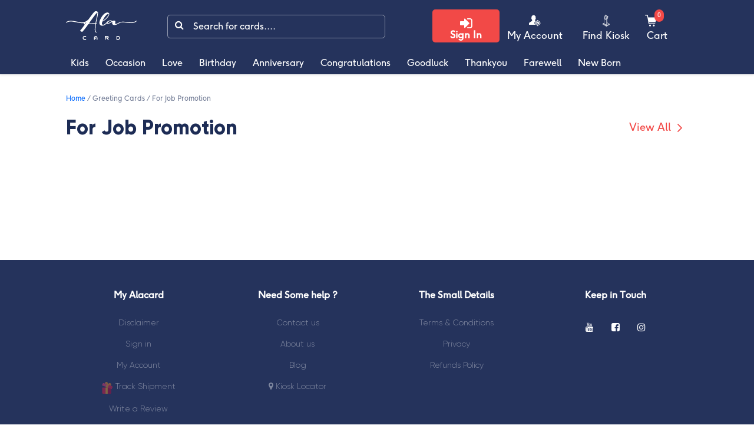

--- FILE ---
content_type: text/html; charset=utf-8
request_url: https://www.alacard.io/greeting-cards/for-job-promotion/
body_size: 7063
content:
<!DOCTYPE html>
<html lang="en-US">

<head>
    <title>Greeting Cards for Job Promotion | Online Job Promotion Cards | Alacard</title>
    <meta name="description" content="Are you looking for job promotion greeting cards for your employees? Well, visit Alacard once &amp; buy the best job promotion card for your employees. ">
    <meta name="keywords" content="">
    <link rel="canonical" href="https://www.alacard.io/greeting-cards/for-job-promotion" />

    <meta name="author" content="Alacard">
    <!-- Favicon  -->
    <link rel="shortcut icon" href="/static/favicon/favicon.ico" type="image/x-icon" />
    <link rel="apple-touch-icon" href="/static/favicon/apple-touch-icon.png" />
    <meta charset="utf-8">
    <meta name="viewport" content="width=device-width, initial-scale=1">
    <link href="/static/v2/css/bootstrap.css" rel="stylesheet">
    <link href="/static/v2/css/style.css" rel="stylesheet">
    <link href="/static/v2/css/font-awesome.min.css" rel="stylesheet">
    <link rel="stylesheet" href="/static/v2/css/slick.css" type="text/css" />
    <!-- Google tag (gtag.js) -->
    <script async src="https://www.googletagmanager.com/gtag/js?id=G-H7G9G4LJLN"></script>
    <script> window.dataLayer = window.dataLayer || []; function gtag() { dataLayer.push(arguments); } gtag('js', new Date()); gtag('config', 'G-H7G9G4LJLN'); </script>

    <script
        id="mcjs">!function (c, h, i, m, p) { m = c.createElement(h), p = c.getElementsByTagName(h)[0], m.async = 1, m.src = i, p.parentNode.insertBefore(m, p) }(document, "script", "https://chimpstatic.com/mcjs-connected/js/users/337ef7ce8b3fcd513d6d3fbad/9a44866bc99cfbfacc825555a.js");</script>
    <script type="application/ld+json">
    {
      "@context": "https://schema.org",
      "@type": "Organization",
      "name": "Ala Card",
      "description": "Get customised greeting cards online for special occasion, birthday, anniversary and more. Alacard provide online gifts delivery all over India.",

      "url": "https://www.alacard.io/",
      "logo": "https://www.alacard.io/static/img/color_logo.png",
      "sameAs": [
        "https://www.facebook.com/myalacard",
        "https://instagram.com/al.acard",
           "https://www.youtube.com/channel/UCECsE_Up9CAXd6S-eNYmKLQ"
      ]
    }
    </script>
    <script type="application/ld+json">
        {
          "@context": "https://schema.org/",
          "@type": "WebSite",
          "name": "Ala Card",
          "url": "https://www.alacard.io/",
          "potentialAction": {
            "@type": "SearchAction",
            "target": "{search_term_string}",
            "query-input": "required name=search_term_string"
          }
        }
        </script>
    <script type="application/ld+json">
            {
              "@context": "https://schema.org/", 
              "@type": "Product", 
              "name": "Ala Card",
              "image": "https://www.alacard.io/static/img/color_logo.png",
              "description": "Buy Customised Greeting Cards Online for Special Occasion, Birthday, Anniversary and more. Get the best personalized ecards online from alacard. Buy Now!",
              "brand": "Ala Card",
              "aggregateRating": {
                "@type": "AggregateRating",
                "ratingValue": "4.9",
                "bestRating": "5",
                "worstRating": "1",
                "ratingCount": "641"
              }
            }
            </script>
    <script>
        (function (h, o, t, j, a, r) {
            h.hj = h.hj || function () { (h.hj.q = h.hj.q || []).push(arguments) };
            h._hjSettings = { hjid: 2714858, hjsv: 6 };
            a = o.getElementsByTagName('head')[0];
            r = o.createElement('script'); r.async = 1;
            r.src = t + h._hjSettings.hjid + j + h._hjSettings.hjsv;
            a.appendChild(r);
        })(window, document, 'https://static.hotjar.com/c/hotjar-', '.js?sv=');
    </script>
    <!-- Facebook Pixel Code -->
    <script>
        !function (f, b, e, v, n, t, s) {
            if (f.fbq) return; n = f.fbq = function () {
                n.callMethod ?
                    n.callMethod.apply(n, arguments) : n.queue.push(arguments)
            };
            if (!f._fbq) f._fbq = n; n.push = n; n.loaded = !0; n.version = '2.0';
            n.queue = []; t = b.createElement(e); t.async = !0;
            t.src = v; s = b.getElementsByTagName(e)[0];
            s.parentNode.insertBefore(t, s)
        }(window, document, 'script',
            'https://connect.facebook.net/en_US/fbevents.js');
        fbq('init', '472002750676174');
        fbq('track', 'PageView');
    </script>
    <noscript>
        <img height="" 1"" width="" 1"" src="" https://www.facebook.com/tr?id=472002750676174&ev=PageView
            &noscript=1"" />
    </noscript>
    <!-- End Facebook Pixel Code -->
    <!-- Google Tag Manager -->
    <script>(function (w, d, s, l, i) {
            w[l] = w[l] || []; w[l].push({
                'gtm.start':
                    new Date().getTime(), event: 'gtm.js'
            }); var f = d.getElementsByTagName(s)[0],
                j = d.createElement(s), dl = l != 'dataLayer' ? '&l=' + l : ''; j.async = true; j.src =
                    'https://www.googletagmanager.com/gtm.js?id=' + i + dl; f.parentNode.insertBefore(j, f);
        })(window, document, 'script', 'dataLayer', 'GTM-P5S7777W');</script>
    <!-- End Google Tag Manager -->

    
    <style>
        .scrollSEO {
            font-size: 10px;
            overflow-y: scroll;
            max-height: 200px;
        }
        .textxs{font-size:12px;}
    </style>
</head>

<body>
    <!-- Nav Menu Start -->
<header class="nav-menubar py-2 fixed-top shadow-sm pb-0">
    <div class="container">
        <nav class="navbar navbar-expand-lg navbar-light main-navbar py-0 d-flex justify-content-between">
            <a class="navbar-brand" href="/"><img alt="Alacard" src="/static/v2/images/logo.svg"></a>
            <!-- <button id="btnMenuMob" class="btn text-white mobile-show"> <i class="fa fa-bars"></i></button> -->
            <div class="search-wrapper full-size d-flex align-items-center mobile-hide">
                <div class="input-group">
                    <div class="input-group-append">
                        <button class="btn btn-secondary search-btn border-0" type="button">
                            <i class="fa fa-search"></i>
                        </button>
                    </div>
                    <input type="text" class="form-control border-0 inputSearch" placeholder="Search for cards....">
                </div>
            </div>
            <div class="d-flex pt-2 search-wrapper cart-head">
                <a href="/login" class="btn btn-primary sign-in white border-0 ms-4 btngotoLogin">
                    <i class="fa fa-sign-in"></i>
                    <p class="m-0">Sign In</p>
                </a>
                <a href="/" class="btn btn-primary sign-in white border-0 ms-4 btnlogout hide">
                    <i class="fa fa-sign-out"></i>
                    <p class="m-0">Logout</p>
                </a>

                <a href="/myalacard" class="cart-menu btn text-white"><img alt="Alacard" title="My Account"
                        src="/static/v2/images/user.svg">
                    <p class="m-0">My Account</p>
                </a>

                <a href="/kiosk-locator" class="cart-menu btn text-white ms-2"><img alt="Alacard" title="Kiosk Locator"
                        src="/static/v2/images/kiosk.svg">
                    <p class="m-0">Find Kiosk</p>
                </a>
                <a href="/cart" class="cart-menu btn text-white"><img alt="Alacard" title="Cart"
                        src="/static/v2/images/cart.svg">
                    <span class="cart-count">0</span>
                    <p class="m-0">Cart</p>
                </a>
            </div>



        </nav>
        <nav class="navbar navbar-expand-lg navbar-light main-navbar py-0 mt-2">
            <div class="leftMenu" id="leftMenu">
                <div class="navbar-nav mega-menu parent">

                </div>
            </div>
            <div class="search-wrapper full-size d-flex align-items-center mobile-show p-0">
                <div class="input-group">
                    <div class="input-group-append">
                        <button class="btn btn-secondary search-btn border-0" type="button">
                            <i class="fa fa-search"></i>
                        </button>
                    </div>
                    <input type="text" class="form-control border-0 inputSearch" placeholder="Search for cards....">
                </div>
            </div>
        </nav>
    </div>
    <section class="bg-white mt-2 mobile-show">
        <div class="container" id="mainoptions">
            <!-- <button data-url="" class="btn mr-2">Text 3</button> -->
        </div>
    </section>

</header>

<!-- Nav Menu End -->
<script src="/static/v2/js/jquery.min.js"></script>
<script>
    if ($(window).width() <= 768) {
        $('.mobile-hide').remove();
    } else {
        $('.mobile-show').remove();

    }

</script>
<script>
    $(function () {
        "use strict";
        GetMenuData_v2();
        var orders = JSON.parse(localStorage.getItem("order_id"));
        if (orders == null) orders = [];
        $('.cart-count').html(orders.length);
        $('.inputSearch').on('keyup', function (e) {
            if (e.key === 'Enter' || e.keyCode === 13) {
                window.location.href = '/search?keyword=' + $(this).val().trim();
            }

        });
        checkuser();
        $('.btnlogout').click(function (e) {
            localStorage.removeItem('cms_userid');
            localStorage.removeItem('cms_phone');
            window.location.href = '/';
            e.preventDefault();
        });
        $('#btnMenuMob').click(function () {
            $('.leftMenu').toggleClass('active');
        });
        // getMenuOccasionLinks();
        $('#mainoptions').slick({
            dots: false,
            prevArrow: '<button class="slide-arrow prev-arrow"></button>',
            nextArrow: '<button class="slide-arrow next-arrow"></button>',
            arrows: true,
            infinite: true,
            speed: 300,
            slidesToShow: 2,
            variableWidth: true,
            slidesToScroll: 3,
        });

        
    });

    function getMenuOccasionLinks() {
        $.ajax({
            url: 'https://api.alacard.io/cms-layout-shortcuts',
            type: 'GET',
            error: function (xhr, status) {
                console.log('Alacard', xhr.responseText, 'danger');
            },
            success: function (result, status, xhr) {
                $.each(result, function (i, val) {
                    if (val['is_header_menu'] == 'Y') {
                        $('<li class="menu-option"> <a class="nav-link" aria-current="page" href="/' + val['link_url'] + '">' + val['shortcut_title'] + ' </a> </li> ').insertBefore('.staticmenuoptions');
                    }
                });
            },
            complete: function () {
                $('.spinner').addClass('hide');
            }
        });
    }
    function checkuser() {
        if (localStorage.getItem('cms_userid') == null || localStorage.getItem('cms_userid') == '') {
            $('.btnlogout').addClass('hide');
            $('.btngotoLogin').removeClass('hide');
            $('.show_login').removeClass('d-none');


        } else {
            $('.btnlogout').removeClass('hide');
            $('.btngotoLogin').addClass('hide');
            $('.show_login').addClass('d-none');
        }
    }
    function GetMenuData_v2() {
        $('.mega-menu.parent').html('');
        $.ajax({
            url: 'https://api.alacard.io/kiosk-card-category',
            type: 'GET',
            error: function (xhr, status) { },
            success: function (result, status, xhr) {
                $.each(result, function (i, val) {
                    let cat = val['category'];
                    if (val['category'] == 'OCCASION') val['category'] = 'Occasion';
                    // let href = '/search?keyword='+ val['category'];
                    // if(val['category'] == 'Birthday') href = '/greeting-cards/birthday';
                    href = '/greeting-cards/' + val['category'].replace(' ', '-');
                    $('.mega-menu.parent').append('<li data-name="' + val['category'] + '" class="menu-option staticmenuoptions"> <a class="nav-link" aria-current="page" href="' + href + '">' + val['category'] + ' </a>  <ul id="list_' + val['category'].replace(' ', '_') + '" class="mega-ul child"> </ul> </li>');
                    $('#mainoptions').append('<a href="' + href + '" data-url="" class="btn mr-2 a-options">' + val['category'] + '</a>');

                    GetSubMenuData_v2(cat, 'list_' + val['category'].replace(' ', '_') + '');

                });
                $('#mainoptions').slick('refresh');
                $(".mega-menu > li.menu-option").hover(
                    function (e) {
                        if ($(window).width() > 991) {
                            $(this).find("ul").fadeIn(150);
                            e.preventDefault();
                        }
                    }, function (e) {
                        if ($(window).width() > 991) {
                            $(this).find("ul").fadeOut(150);
                            e.preventDefault();
                        }
                    }
                );
                $(".mega-menu > li.menu-option").click(function (e) {
                    var thisMenu = $(this).children("ul");
                    var prevState = thisMenu.css('display');
                    $('.mega-ul').fadeOut('fast');
                    if ($(window).width() < 992) {
                        if (prevState !== 'block') {
                            thisMenu.fadeIn(150);
                        }
                        e.preventDefault();
                    }
                });

            },
            complete: function () { }
        });
    }
    function GetSubMenuData_v2(cat, cntnr) {
        $.ajax({
            url: 'https://api.alacard.io/card-genres?version=v2&category=' + cat,
            type: 'GET',
            error: function (xhr, status) { },
            success: function (result, status, xhr) {
                let righticon = '<svg class="me-2" xmlns="http://www.w3.org/2000/svg" height="1em" viewBox="0 0 448 512"><path d="M313.941 216H12c-6.627 0-12 5.373-12 12v56c0 6.627 5.373 12 12 12h301.941v46.059c0 21.382 25.851 32.09 40.971 16.971l86.059-86.059c9.373-9.373 9.373-24.569 0-33.941l-86.059-86.059c-15.119-15.119-40.971-4.411-40.971 16.971V216z"/></svg>';
                if ($(window).width() < 992) {
                    $('#' + cntnr).append('<li><a href="/greeting-cards/' + cat + '" class="__mobilelink"> View All </a></li> ');

                }

                $.each(result, function (i, val) {
                    let href = '/greeting-cards/' + val['search_tag'].replace('ign::', '');
                    // if(val['category'] == 'Birthday' && val['subcategory'] == 'Mom') href = '/greeting-cards/birthday/for-mom';
                    // if(val['category'] == 'Birthday' && val['subcategory'] == 'Wife Bday') href = '/greeting-cards/birthday/for-wife';
                    // if(val['category'] == 'Birthday' && val['subcategory'] == 'Daughter') href = '/greeting-cards/birthday/for-daughter';
                    // if(val['category'] == 'Birthday' && val['subcategory'] == 'Friends ') href = '/greeting-cards/birthday/for-friend';
                    // if(val['category'] == 'Congratulations' && val['subcategory'] == 'Engagement') href = '/greeting-cards/for-engagement';
                    // if(val['category'] == 'Anniversary' && val['subcategory'] == 'Husband Ann') href = '/greeting-cards/anniversary/for-husband';
                    // if(val['category'] == 'Anniversary' && val['subcategory'] == 'Parents ') href = '/greeting-cards/anniversary/for-parents';

                    $('#' + cntnr).append('<li><a href="' + href + '" class="__mobilelink"> ' + val['subcategory'] + '</a></li> ');
                });
                $(".mega-ul > li > a").click(function () {
                    window.location.href = $(this).attr('href');
                });

            },
            complete: function () { }
        });
    }
    function GetMenuData() {
        $.ajax({
            url: 'https://api.alacard.io/cms-links?page=1&search=&view=short',
            type: 'GET',
            error: function (xhr, status) { },
            success: function (result, status, xhr) {
                $.each(result, function (i, val) {
                    $('#list_' + val['subgroup_link']).append('<li><a href="/' + val['link_url'] + '" class="__mobilelink">' + val['link_name'] + '</a></li>');
                });
                $(".mega-ul > li > a").click(function () {
                    window.location.href = $(this).attr('href');
                });

            },
            complete: function () { }
        });
    }
</script>
    <!-- Breadcrumb section Start -->
    <input id="keyword" type="hidden" value="for-job-promotion">
    <section class="breadcrum-wrapper pt-lg-110">
        <!-- <div class="p-2 text-center notice" >
    <i class="fa fa-truck"></i> Place Order by 2pm for Same Day Delivery in Delhi-NCR.
</div> -->
    </section>
    <!-- Breadcrumb section End -->
    <section class="card-wrapper bg-light cmsbanners">

    </section>
    <section class="pb-3 pt-4">
        <div class="container">
            <div class="row">
                <div class="col-lg-12 textxs">
                    <a href="/">Home</a>
                    
                    <span>/</span>
                    <a>Greeting Cards</a>
                    
                    <span>/</span>
                    <a>For Job Promotion</a>
                    
                </div>
            </div>
        </div>
        <div class="container" id="filterOptions">
            
        </div>
    </section>
    <section class="product-page card-wrapper pt-1 pt-xs-none">
        <div class="container">

            <div class="row title-bar pb-50 pb-xs-none">
                <div class="col-lg-12 col-md-12 col-sm-12 col-xs-12 d-flex align-items-center justify-content-between">
                    <div>
                        <h1>For Job Promotion</h1>
                        <p class="m-0 d-xs-none"> <small></small></p>
                    </div>
                    <!-- <h3 class="ps-2 text-xs-fit">for-job-promotion Cards <span id="lblTitle"></span> </h3> -->
                    <a class="more-details w-100x" href="/search?keyword=for-job-promotion">View All <img alt="Alacard"
                            src="/static/v2/images/arrow-right-red.svg"></a>
                </div>
            </div>
            <div id="cntnrCards" class="row inner-card">

            </div>
        </div>
    </section>

    <!--  Footer Section Start  -->
    <div class="container scrollSEO p-2">
        
    </div>

    <link href="/static/v2/css/font-awesome.min.css" rel="stylesheet">

<footer class="main-footer pt-50 pb-25 bg-blue">
    <div class="container">
        <div class="row one-section">
            <div class="col-lg-3 col-md-4 col-xs-6 inner-menu one text-center">
                <h6 class="white">My Alacard</h6>
                <ul>
                    <li><a href="/disclaimer">Disclaimer</a></li>
                    <li><a href="/login" class="show_login">Sign in</a></li>
                    <li><a href="/myalacard">My Account</a></li>
                    <li><a href="/track-shipment"> <img src="/static/img/gift-box.svg" style="width:20px;"> Track
                            Shipment</a></li>
                    <li><a href="/review">Write a Review</a></li>

                </ul>
            </div>
            <div class="col-lg-3 col-md-4 col-xs-6 inner-menu two text-center">
                <h6 class="white">Need Some help ?</h6>
                <ul>
                    <li><a href="/contact-us">Contact us</a></li>
                    <li><a href="/about-us">About us</a></li>
                    <li><a href="/blog">Blog</a></li>
                    <li><a href="/kiosk-locator"> <b class="fa fa-map-marker"></b> Kiosk Locator</a></li>

                </ul>
            </div>
            <div class="col-lg-3 col-md-4 col-sm-12 inner-menu three text-center">
                <h6 class="white">The Small Details</h6>
                <ul>
                    <li><a href="/terms-and-conditions">Terms & Conditions</a></li>
                    <li><a href="/privacy">Privacy</a></li>
                    <li><a href="/refunds-policy">Refunds Policy</a></li>
                </ul>
            </div>
            <div class="col-lg-3 col-md-4 col-sm-12 inner-menu three text-center">
                <h6 class="white">Keep in Touch</h6>
                <div class="social-media">
                    <a class="btn text-white bounce" href="https://youtube.com/channel/UCECsE_Up9CAXd6S-eNYmKLQ" target="_blank"> <i class="fa fa-youtube"></i> </a>
                    <a class="btn text-white bounce" href="https://www.facebook.com/myalacard" target="_blank"> <i class="fa fa-facebook-square"></i>  </a>
                    <a class="btn text-white bounce" href="https://instagram.com/al.acard" target="_blank"><i class="fa fa-instagram"></i>  </a>
                </div>
            </div>
           
        </div>
        <div class="row copyright-bar">
            <div class="col-lg-12 d-flex align-items-center justify-content-center">

                <div class="Copyright white text-center mt-4">
                    <small>Copyright &copy;
                        <script>
                            document.write(new Date().getFullYear())
                        </script> | Registered as <a href="/" class="orange"> Kado</a>. A place close to your heart.
                    </small>

                    <a href="/"><img alt="Alacard" src="/static/v2/images/footer-logo.svg" class="ps-4 mt-4"></a>
                </div>
            </div>
        </div>
    </div>
</footer>
<!--Start of Tawk.to Script-->
<!-- <script type="text/javascript">
    var Tawk_API=Tawk_API||{}, Tawk_LoadStart=new Date();
    (function(){
    var s1=document.createElement("script"),s0=document.getElementsByTagName("script")[0];
    s1.async=true;
    s1.src='https://embed.tawk.to/6257e46c7b967b11798ab518/1g0jl8i7c';
    s1.charset='UTF-8';
    s1.setAttribute('crossorigin','*');
    s0.parentNode.insertBefore(s1,s0);
    })();
    </script> -->
<!--End of Tawk.to Script-->

    <!--  Footer Section End  -->
    <script src="/static/v2/js/jquery.min.js"></script>
    <script src="/static/v2/js/bootstrap.js" type="text/javascript"></script>
    <script src="/static/v2/js/slick.min.js" type="text/javascript"></script>
    <script src="/static/v2/js/bootstrap.bundle.js" type="text/javascript"></script>
    <script src="/static/v2/js/search.js" type="text/javascript"></script>

</body>

</html>

--- FILE ---
content_type: text/css
request_url: https://www.alacard.io/static/v2/css/style.css
body_size: 12269
content:
 /* Font Face */
 /*@import url('https://fonts.googleapis.com/css2?family=PT+Sans:wght@400;700&display=swap');*/
 @font-face {
     font-family: 'f37-ginger';
     src: url('../fonts/f37-ginger.otf');
     font-weight: normal;
     font-style: normal;
     font-display: swap;
 }

 @font-face {
     font-family: 'Gilroy';
     src: url('../fonts/Gilroy-ExtraBold.eot');
     src: url('../fonts/Gilroy-ExtraBold.eot?#iefix') format('embedded-opentype'),
         url('../fonts/Gilroy-ExtraBold.woff2') format('woff2'),
         url('../fonts/Gilroy-ExtraBold.woff') format('woff'),
         url('../fonts/Gilroy-ExtraBold.ttf') format('truetype');
     font-weight: bold;
     font-style: normal;
     font-display: swap;
 }

 @font-face {
     font-family: 'Gilroy';
     src: url('../fonts/Gilroy-Light.eot');
     src: url('../fonts/Gilroy-Light.eot?#iefix') format('embedded-opentype'),
         url('../fonts/Gilroy-Light.woff2') format('woff2'),
         url('../fonts/Gilroy-Light.woff') format('woff'),
         url('../fonts/Gilroy-Light.ttf') format('truetype');
     font-weight: 300;
     font-style: normal;
     font-display: swap;
 }

 @font-face {
     font-family: 'Gilroy';
     src: url('../fonts/Gilroy-SemiBold.eot');
     src: url('../fonts/Gilroy-SemiBold.eot?#iefix') format('embedded-opentype'),
         url('../fonts/Gilroy-SemiBold.woff2') format('woff2'),
         url('../fonts/Gilroy-SemiBold.woff') format('woff'),
         url('../fonts/Gilroy-SemiBold.ttf') format('truetype');
     font-weight: 600;
     font-style: normal;
     font-display: swap;
 }

 @font-face {
     font-family: 'Product Sans';
     src: url('../fonts/ProductSans-Bold.eot');
     src: url('../fonts/ProductSans-Bold.eot?#iefix') format('embedded-opentype'),
         url('../fonts/ProductSans-Bold.woff2') format('woff2'),
         url('../fonts/ProductSans-Bold.woff') format('woff'),
         url('../fonts/ProductSans-Bold.ttf') format('truetype');
     font-weight: bold;
     font-style: normal;
     font-display: swap;
 }

 @font-face {
     font-family: 'Product Sans';
     src: url('../fonts/ProductSans-Regular.eot');
     src: url('../fonts/ProductSans-Regular.eot?#iefix') format('embedded-opentype'),
         url('../fonts/ProductSans-Regular.woff2') format('woff2'),
         url('../fonts/ProductSans-Regular.woff') format('woff'),
         url('../fonts/ProductSans-Regular.ttf') format('truetype');
     font-weight: normal;
     font-style: normal;
     font-display: swap;
 }

 .wait-loader {
     position: fixed;
     top: 0px;
     left: 0px;
     right: 0px;
     bottom: 0px;
     z-index: 10000;
 }

 .mh-25 {
     max-height: 25px;
 }

 .card-blank {
     height: 420px;
 }

 .size-12 {
     font-size: 12px;
 }
 .bg-theme-listitem{background-color: #25335C;}


 /*  @font-face {
    font-family: 'Product Sans';
    font-style: normal;
    font-weight: normal;
    src: local('Product Sans Thin Regular'), url('../fonts/ProductSans-Thin.woff') format('woff');
    }*/

 .text-justify {
     text-align: justify;
 }

 .p-70 {
     padding: 70px 70px 0px 0px;
 }

 .pl-50 {
     padding-left: 50px;
 }

 .pl-lg-50 {
     padding-left: 50px;
 }

 .christmas-bg {
     background-color: #c80000;
     color: #fff;
 }

 .navbar-brand img {
     width: 120px;
 }

 .btn-theme-red {
     color: #fff;
     font-size: 20px;
     line-height: 26px;
     background: #F24947;
     border-radius: 25px;
     font-family: 'f37-ginger';
     padding: 10px 32px;
 }

 body {
     margin: 0;
     padding: 0;
     color: #778099;
     font-family: 'f37-ginger';
 }

 button,
 .nav-link {
     font-family: 'f37-ginger';
 }

 * {
     list-style: none;
 }

 ul {
     margin: 0px;
     padding: 0px;
 }

 p {
     font-size: 17px;
     line-height: 28px;
     font-family: 'f37-ginger';
 }

 p:last-child {
     margin-bottom: 0;
 }

 a {
     text-decoration: none;
 }

 a:focus,
 a:hover {
     text-decoration: none;
     color: #F24947;
 }

 h1 {
     font-size: 34px;
     line-height: 40px;
     font-family: 'Gilroy';
     font-weight: bold;
     margin: 0px;
     color: #1D2C55;
 }

 h2 {
     font-size: 34px;
     line-height: 40px;
     font-family: 'Gilroy';
     font-weight: bold;
     margin: 0px;
     color: #1D2C55;
 }

 h3 {
     font-size: 34px;
     line-height: 40px;
     font-family: 'Gilroy';
     font-weight: bold;
     margin: 0px;
     color: #1D2C55;
 }

 h4 {
     font-size: 30px;
     line-height: 36px;
     font-family: 'Gilroy';
     font-weight: bold;
     margin: 0px;
     color: #1D2C55;
 }

 h5 {
     font-size: 24px;
     line-height: 28px;
     font-family: 'Gilroy';
     font-weight: bold;
     margin: 0px;
     color: #1D2C55;
 }

 h6 {
     font-size: 24px;
     line-height: 28px;
     font-family: 'Gilroy';
     font-weight: bold;
     margin: 0px;
     color: #1D2C55;
 }

 .pt-lg-110 {
     padding-top: 135px;
 }

 .w-100x {
     width: 100px;
 }

 .w-400x {
     width: 250px;
 }

 .locator-text {
     height: 30px;
     font-size: 12px;
     line-height: 15px;
 }
 .locator-text2{font-size: 10px;text-align: center;color: #a4a4a4;font-weight: 100;}

 .bg-lightBlue {
     background-color: #e6eefa;
     border-radius: 10px;
     color: #25335C;
 }

 .notice {
     background-color: #f24947;
     color: #fff;
     font-size: 12px;
     margin-bottom: 0px;
 }

 .notice-green {
     background-color: #e9ece5;
     color: #778099;
     font-size: 12px;
     margin-bottom: 0px;
 }

 .error-hint {
     background-color: #d20000;
     position: absolute;
     color: #fff;
     font-size: 12px;
     padding: 2px 20px;
     margin-left: 6px;
     margin-top: -6px;
     display: none;
     border-radius: 0px 0px 6px 6px;
 }

 .error-hint.show {
     display: block;
 }

 .form-control.error {
     border: 1px solid #d20000;
 }

 .hide {
     display: none;
 }

 a.disabled {
     pointer-events: none;
 }

 .bg-blue {
     background-color: #25335C;
 }

 .white {
     color: #ffffff;
 }

 .orange {
     color: #F24947;
 }

 a.theme-red-btn,
 a.theme-red-btn:hover {
     color: #fff;
     font-size: 20px;
     line-height: 26px;
     background: #F24947;
     border-radius: 25px;
     font-family: 'f37-ginger';
     padding: 10px 32px;
 }

 a.theme-red-btn2,
 a.theme-red-btn2:hover {
     color: #fff;
     width: 170px;
     font-size: 12px;
     display: block;
     background: #F24947;
     border-radius: 25px;
     font-family: 'f37-ginger';
     padding: 10px 32px;
 }

 a.theme-red-btn3,
 a.theme-red-btn3:hover {
     color: #F24947;
     width: 170px;
     font-size: 12px;
     display: block;
     background: #fff;
     border: 1px solid #F24947;
     border-radius: 25px;
     font-family: 'f37-ginger';
     padding: 10px 32px;
 }

 .brand-border {
     border-radius: 8px;
     border: 3px solid #25335c29;
 }

 .text-right {
     text-align: right;
 }

 .a-options{font-size: 14px;
    background-color: #f2f2f2;
    margin: 2px;
    border-radius: 15px;}

 .btn-option {
     border: 2px solid #25335c;
     margin-right: 5px;
     padding: 20px 18px;
     color: #f24947;
 }

 .btn-option.active,
 .btn-option:hover {
     background-color: #25335c;
     color: #fff;
 }

 /* Button Start */

 .theme-button {
     font-family: 'f37-ginger';
     font-size: 20px;
     line-height: 25px;
     padding: 16px 42px;
     background: #F24947;
     color: #ffffff;
     border-radius: 5px;
     font-weight: 600;
     display: inline-block;
 }

 .theme-button:hover {
     /*background: #25449d;*/
     color: #ffffff;
 }

 .text-link {
     font-size: 20px;
     font-family: 'f37-ginger';
     color: #F24947;
     line-height: 24px;
     font-weight: bold;
     position: relative;
 }

 .text-link::after {
     content: "";
     width: 12px;
     height: 12px;
     background: url(../images/arrow-right.png);
     display: inline-block;
     position: absolute;
     right: -20px;
     top: 60%;
     background-repeat: no-repeat;
     background-position: center center;
     transform: translate(0%, -50%);
 }

 .theme-border-btn {
     /*margin-bottom: -78px;*/
     padding-top: 65px;
     transform: translate3d(0px, 10px, 0px);
 }

 .theme-border-btn .text-link {
     border: 2px solid #DE2826;
     font-family: 'f37-ginger';
     box-shadow: 0 2px 10px rgba(0, 0, 0, 0.2);
     padding: 17px 70px 17px 36px;
     background-color: #fff;
     border-radius: 5px;
 }

 .theme-border-btn .text-link::after {
     right: 40px;
     top: 50%;
 }

 .bounce {
     -webkit-transition: all 0.2s ease-in-out;
     -moz-transition: all 0.2s ease-in-out;
     -o-transition: all 0.2s ease-in-out;
     transition: all 0.2s ease-in-out;
 }

 .bounce:hover {
     transform: scale(2);
 }

 .bounce-xs:hover {
     transform: scale(1.1);
 }

 .bounce img {
     border: 2px solid #fff;
     border-radius: 8px;
 }

 .bounce img:hover {
     box-shadow: 0 1px 15px rgba(0, 0, 0, .04), 0 1px 6px rgba(0, 0, 0, .04);
 }

 /* Button End */

 .cursor-pointer {
     cursor: pointer;
 }

 .list-group-item.hover-dark:hover {
     background-color: #25335C !important;
     color: #fff;
 }

 .list-group-item.hover-dark:hover h5 {
     color: #fff;
 }

 .thumbnail {
     width: 50px;
 }

 .rounded-sm {
     width: 50px;
     border-radius: 50px;
     opacity: 0.5;
 }

 .text-lighter {
     color: #d2d2d2;
 }


 /* Global Padding  Start */

 .pt-100 {
     padding-top: 100px;
 }

 .pb-100 {
     padding-bottom: 100px;
 }

 .pt-90 {
     padding-top: 90px;
 }

 .pb-90 {
     padding-bottom: 90px;
 }

 .pt-80 {
     padding-top: 80px;
 }

 .pb-80 {
     padding-bottom: 80px;
 }

 .pt-70 {
     padding-top: 70px;
 }

 .pb-70 {
     padding-bottom: 70px;
 }

 .pt-50 {
     padding-top: 50px;
 }

 .pb-50 {
     padding-bottom: 50px;
 }


 .pt-35 {
     padding-top: 35px;
 }

 .pb-35 {
     padding-bottom: 35px;
 }


 .pt-25 {
     padding-top: 25px;
 }

 .pb-25 {
     padding-bottom: 25px;
 }

 .pt-15 {
     padding-top: 15px;
 }

 .pb-15 {
     padding-bottom: 15px;
 }

 .pt-10 {
     padding-top: 10px;
 }

 .pb-10 {
     padding-bottom: 10px;
 }

 /* Global Padding  End */
 .t-rect .slick-slide {
     width: 172px;
     height: 100px;
     margin: 5px;
     padding: 0;
     padding: 10px;
     background-color: #eaeaea
 }

 .t-rect.size-l .slick-slide {
     width: 200px;
     height: 138px;
     margin: 5px;
     padding: 0;
     padding: 10px;
     background-color: #fff;
 }

 .t-rect .slick-slide img {
     width: 100%;
     object-fit: contain;
     height: 100%
 }

 .prev-arrow {
     left: -30px;
     width: 0;
     height: 0;
     border-left: 0 solid transparent;
     border-right: 10px solid #25335c;
     border-top: 10px solid transparent;
     border-bottom: 10px solid transparent;
     background-color: transparent
 }

 .next-arrow {
     right: -30px;
     width: 0;
     height: 0;
     border-right: 0 solid transparent;
     border-left: 10px solid #25335c;
     border-top: 10px solid transparent;
     background-color: transparent;
     border-bottom: 10px solid transparent
 }

 .slide-arrow {
     position: absolute;
     top: 50%;
     margin-top: -15px;
 }

 .container {
     max-width: 1080px !important;
     width: 100% !important;
 }

 header {
     background-color: #25335C;
 }

 header.nav-menubar .main-navbar .collapse {
     padding-left: 40px;
 }

 header.nav-menubar .main-navbar .navbar-nav a,
 header.nav-menubar .main-navbar .navbar-nav a.active,
 header.nav-menubar .main-navbar .navbar-nav a:hover {
     padding-right: 20px;
     color: #fff;
     font-size: 16px;
     line-height: 20px;
 }

 header.nav-menubar .main-navbar .input-group {
     width: 220px;
 }

 header.nav-menubar .main-navbar .search-wrapper.full-size {
     width: 35%;
 }

 header.nav-menubar .main-navbar .search-wrapper.full-size .input-group {
     width: 100%;
 }

 header.nav-menubar .main-navbar .search-wrapper .search-btn {
     background-color: transparent;
 }

 header.nav-menubar .main-navbar .search-wrapper .input-group {
     border: 1px solid rgba(255, 255, 255, 0.5);
     border-radius: 5px;
 }

 header.nav-menubar .main-navbar .search-wrapper input {
     padding-left: 5px;
     background: transparent;
     height: 38px;
     font-size: 16px;
     line-height: 16px;
     color: #fff;
     font-family: 'f37-ginger';
 }

 header.nav-menubar .main-navbar .search-wrapper .sign-in {
     border-radius: 5px;
     background-color: #F24947;
     font-size: 13px;
     line-height: 16px;
     padding: 11px 30px;
     font-family: 'f37-ginger';
     font-weight: 600;
     height: 56px;
     white-space: nowrap;
 }

 header.nav-menubar .main-navbar .search-wrapper .sign-in i {
     font-size: 24px;
 }

 header.nav-menubar .main-navbar .search-wrapper .sign-in p {
     line-height: 14px;
 }

 header.nav-menubar .main-navbar .search-wrapper input:focus {
     box-shadow: none;
 }

 header.nav-menubar .main-navbar .search-wrapper input::placeholder {
     color: #fff;
 }




 /* Hero Banner - Start */
 .hero-banner {
     clip-path: polygon(0 0, 100% 0, 100% 85%, 0% 100%);
     position: relative;
 }

 .hero-banner .content-block {
     width: 100%;
     padding-right: 30px;
 }

 .hero-banner .content-block p {
     font-family: 'f37-ginger';
 }

 .overlay {
     position: absolute;
     bottom: 0%;
     left: 50%;
     transform: translate(-50%, 0%);
     pointer-events: none;
 }

 /* Hero Banner - Start */


 /* Home - Perfect Fit Start */
 .perfect-fit-section {}

 /* Home - Perfect Fit End */

 /* Default Card Block - Start */
 .card-box ul.card-wrapper {
     display: flex;
     align-items: center;
     justify-content: space-between;
     padding: 45px 0;
 }

 .card-box ul.card-wrapper li img {
     max-width: 200px;
 }

 /* Default Card Block - End */


 /* Home - Trending Card Design - Start */
 .trending-card-design {
     position: relative;
     padding-top: 130px;
     padding-bottom: 100px;
     box-sizing: border-box;
     min-height: 440px;
 }

 .trending-card-design::before {
     content: "";
     width: 100%;
     height: 116px;
     background: url(../images/trending-cards-before.png);
     position: absolute;
     top: 0;
     background-position: center top;
 }

 .trending-card-design::after {
     content: "";
     width: 100%;
     height: 116px;
     background: url(../images/trending-cards-after.png);
     position: absolute;
     bottom: 0;
     background-position: bottom;
 }

 /* Home - Trending Card Design - End */


 /* Home - Personlised Anniversary Cards Section - Start */
 .personalised-aniversary-cards {}

 .personalised-aniversary-cards .heading-bar p {
     max-width: 900px;
     margin: auto;
 }

 /* Home - Personlised Anniversary Cards Section - End */


 /* Home - Featured Gift card and Vouchers - Start */
 .featured-card-vouchers {}

 .featured-card-vouchers .heading-bar p {
     max-width: 900px;
     margin: auto;
 }

 /* Home - Featured Gift card and Vouchers - End */


 /* Cards Highlighted Section - Start */
 .card-highlighted-section {}

 .card-highlighted-section .inner-section {
     max-width: 500px;
     width: 100%;
     margin: 0 auto;
 }

 .card-highlighted-section .inner-section p {
     font-size: 17px;
     line-height: 21px;
     opacity: 0.6;
     font-family: 'f37-ginger';
 }

 .card-highlighted-section .red-box {
     background: radial-gradient(50% 78.84% at 50% 50%, #FE8684 0%, #F24947 100%);
     height: 694px;
 }

 .card-highlighted-section .red-box.christmas {
     background: #c80000;
     height: 694px;
 }

 .card-highlighted-section .blue-box {
     background: radial-gradient(50% 78.84% at 50% 50%, #263B79 0%, #21305B 100%);
     height: 694px;
 }

 .card-highlighted-section .blue-box .inner-section {
     padding-top: 85px;
 }

 .card-highlighted-section .blue-box .theme-border-btn .text-link {
     border: 2px solid #22356B;
     color: #22356B;
     font-family: 'f37-ginger';
 }

 .card-highlighted-section .pink-box {
     background: radial-gradient(50% 78.84% at 50% 50%, #FF97A1 0%, #FF97A1 100%);
     height: 694px;
 }

 .card-highlighted-section .pink-box .inner-section {
     padding-top: 85px;
 }

 .card-highlighted-section .pink-box .theme-border-btn .text-link {
     border: 2px solid #FF99A2;
     color: #FF99A2;
     font-family: 'f37-ginger';
 }


 .card-highlighted-section .red-box .theme-border-btn .text-link::after {
     background-image: url(../images/red-arrow.svg);
 }

 .card-highlighted-section .blue-box .theme-border-btn .text-link::after {
     background-image: url(../images/blue-arrow.svg);
 }

 /* Cards Highlighted Section - End */

 /* Customize card section start  */

 .customize-card-wrapper .right-col img {
     margin-left: -110px;
 }

 /* Customize card section end  */


 .card-highlighted-section .holi-box {
     background: radial-gradient(50% 78.84% at 50% 50%, #D00000 0%, #CE9D68 100%);
     height: 694px;
 }

 /* Newsletter Page Start */

 .newsletter-wrapper {
     padding-bottom: 150px;
 }

 .newsletter-left-col {
     padding-right: 50px;
 }

 .newsletter-left-col p {
     font-family: 'f37-ginger';
 }

 .newsletter-right-col {
     padding-top: 100px;
     padding-left: 60px;
 }

 .newsletter-right-col label {
     font-size: 18px;
     font-family: 'f37-ginger';
     line-height: 28px;
     color: #1D2C55;
     font-weight: 500;
 }

 .newsletter-right-col .form-group {
     padding-bottom: 44px;
 }

 .newsletter-right-col input {
     color: #C7CAD5;
     border: 1px solid #C7CAD5;
     font-size: 18px;
     line-height: 22px;
     border-radius: 5px;
     padding: 11px 16px;
     height: 44px;
     font-family: 'f37-ginger';
 }

 .newsletter-right-col input::placeholder,
 .newsletter-right-col textarea::placeholder {
     color: #C7CAD5 !important;
     opacity: 1 !important;
 }

 .newsletter-right-col input:focus,
 .newsletter-right-col textarea:focus {
     box-shadow: none;
 }

 .newsletter-right-col textarea {
     height: 134px;
     font-family: 'f37-ginger';
     font-size: 18px;
     line-height: 22px;
 }

 .newsletter-right-col button {
     background: #F24947;
     border-radius: 5px;
     resize: none;
     padding: 11px 34px;
     font-size: 18px;
     line-height: 21px;
     font-family: 'PT Sans', sans-serif;
 }

 /* Newsletter Page End */

 /* Terms Condition Page Start */

 .terms-condition-wrapper h4 {
     color: #1D2C55;
     font-weight: bold;
 }

 .terms-condition-wrapper h6 {
     font-size: 21px;
     line-height: 25px;
     font-weight: bold;
     font-family: 'Gilroy';
 }

 .terms-condition-wrapper p {
     color: #1D2C55;
     opacity: 0.5;
     font-family: 'f37-ginger';
     margin-bottom: 22px;
 }

 .terms-condition-wrapper span {
     color: #1D2C55;
     font-family: 'f37-ginger';
     margin-bottom: 22px;
 }

 .terms-condition-wrapper .contact-inner-wrapper span {
     font-size: 15px;
     color: #1D2C55;
     line-height: 22px;
 }

 .terms-condition-wrapper .contact-inner-wrapper a {
     font-size: 15px;
     color: #1D2C55;
     opacity: 0.5;
     display: block;
 }

 /* Terms Condition Page End */


 /*  About Us Page Start  */

 .about-us-wrapper h3 {
     font-size: 40px;
     line-height: 47px;
     z-index: 1;
     position: relative;
 }

 .about-us-wrapper h4 {
     font-size: 32px;
     line-height: 39px;
     font-family: 'f37-ginger';
 }

 .about-us-wrapper p {
     font-family: 'f37-ginger';
     color: #1D2C55;
     font-size: 20px;
     line-height: 25px;
     /*padding-right: 70px;*/
 }

 .about-us-wrapper .about-us-banner img {
     position: relative;
     z-index: 0;
     margin-top: -30px;
 }

 .about-us-wrapper .text-block {
     padding-top: 10px;
     padding-left: 40px;
 }

 .about-us-wrapper .text-block img {
     max-width: 160px;
 }

 .about-us-wrapper .content-wrapper.two {
     padding-top: 80px;
     padding-bottom: 100px;
 }

 .about-us-wrapper .content-wrapper.two .text-block {
     padding-right: 90px;
     padding-left: 0px;
 }

 .about-us-wrapper .content-wrapper {
     padding-left: 70px;
     padding-right: 70px;
 }

 /*  About Us Page End  */


 /*  Baskin Robbins Us Page Start  */
 .a-color a {
     color: #F24947 !important;
 }


 .breadcrum-wrapper a {
     font-size: 16px;
     font-family: 'Gilroy';
     line-height: 19px;
     font-weight: 600;
     color: #6676A3;
 }

 .breadcrum-wrapper span:last-child {
     font-weight: 600;
     font-family: 'Gilroy';
     color: #25335C;
 }

 .card-wrapper .inner-card {
     padding-bottom: 90px;
 }

 .card-wrapper .inner-card .content-wrapper h6 {
     color: #1D2C55;
     font-size: 15px;
     line-height: 26px;
     font-family: 'f37-ginger';
     font-weight: 600;
     padding: 0px 0;
 }

 /*  Baskin Robbins Page End  */


 /*  My Account Page Start  */

 .account-wrapper .newsletter-left-col {
     border-right: 1px solid #DDDFE5;
     padding-top: 40px;
     padding-bottom: 78px;
     padding-right: 0;
 }

 .account-wrapper .newsletter-left-col h5 {
     font-size: 22px;
     font-weight: 600;
 }

 .account-wrapper .newsletter-right-col {
     padding-top: 20px;
     padding-left: 20px;
 }

 .account-wrapper .newsletter-right-col form {
     padding-left: 55px;
     padding-top: 50px;
 }

 /*  My Account Page End  */



 /*  My Order Page Start  */

 .my-order-wrapper .order-inner-wrapper .order-box {
     border: 1px solid #D2D5DD;
     border-radius: 15px;
     padding: 16px 22px;
 }

 .my-order-wrapper .order-inner-wrapper .img-section h5 {
     font-size: 20px;
     font-weight: 600;
 }

 .my-order-wrapper .order-inner-wrapper a.view-details {
     color: #F24947;
     font-size: 20px;
     line-height: 24px;
     font-family: 'Gilroy';
     font-weight: 600;
 }

 .my-order-wrapper .order-inner-wrapper .img-section img {
     height: 120px;
 }

 /*  My Order Page Start  */


 /*  Sign up Page Start  */

 .sign-up-wrapper {
     padding-bottom: 100px;
 }

 .sign-up-wrapper .col-left .input-group {
     border-bottom: 1px solid #1d2c554f;
 }

 .sign-up-wrapper .col-left h3 {
     font-size: 40px;
     line-height: 47px;
 }

 .sign-up-wrapper .col-left input {
     font-size: 18px;
     line-height: 21px;
     font-family: 'Gilroy';
     color: #A5ABBB;
     font-weight: 500;
     padding: 15px 0;
 }

 .sign-up-wrapper .col-left input::placeholder,
 .sign-up-wrapper .col-left input:focus {
     color: #A5ABBB !important;
     opacity: 1 !important;
     box-shadow: none;
 }

 .sign-up-wrapper .col-left .input-group img {
     opacity: 0.5;
 }

 .sign-up-wrapper .col-right {
     padding-left: 100px;
 }

 .sign-up-wrapper .sign-up-footer .sub-text {
     color: #1D2C55;
 }

 .sign-up-wrapper .sign-up-footer .sub-text a {
     color: #F24947;
     font-weight: 600;
 }

 .sign-up-wrapper .sign-up-footer .theme-red-btn {
     display: inline-block;
 }

 /*  Sign up Page End  */



 /* Product Page - Start */

 .product-wrapper .product-img {
     position: relative;
     padding: 20px 25px;
 }

 .product-wrapper .product-img:before {
     content: "";
     width: 54px;
     height: 331px;
     position: absolute;
     background: url(../images/product-image-frame-left.svg);
     left: 0;
     top: 0;
 }

 .product-wrapper .product-img:after {
     content: "";
     width: 54px;
     height: 331px;
     position: absolute;
     background: url(../images/product-image-frame-right.svg);
     right: 0;
     bottom: 0;
 }

 ul.product-share {
     max-width: 140px;
     margin: auto;
 }

 .product-content-block .product-title {
     font-size: 22px;
     font-weight: 600;
 }

 .product-content-block .wish-list-btn {
     padding-left: 40px;
 }

 .product-content-block .preview-card a {
     font-size: 18px;
     color: #F24947;
     font-weight: 600;
 }

 .product-content-block .preview-card a img {
     padding-right: 8px;
 }

 .crads-desc-block h5 {
     font-size: 18px;
     font-weight: 600;
     padding-bottom: 10px;
 }

 .cmsdisplay .box {
     background: #C3B4E2;
     height: 550px;
     box-shadow: 0 1px 15px rgba(0, 0, 0, .04), 0 1px 6px rgba(0, 0, 0, .04);
     border-radius: 10px;
     border: 4px solid #fff;
 }

 .crads-desc-block .box {
     text-align: center;
     margin-right: 60px;
 }

 .crads-desc-block .box a {
     font-size: 18px;
     font-weight: 500;
     color: #1D2C55;
     opacity: 0.5;
 }

 .crads-desc-block .box a img {
     opacity: 0.5;
 }

 .product-page .card-img {
     min-height: 240px;
     max-height: 240px;
     display: flex;
     align-items: center;
     justify-content: center;
 }

 .product-page .card-img img {
     max-width: 100%;
 }

 .product-page .title-bar a.more-details {
     font-size: 18px;
     font-weight: 500;
     color: #F24947;
 }

 .product-page .title-bar a img {}

 .product-page .title-bar h3 {
     font-size: 30px;
     font-weight: 600;
 }

 .product-page.card-wrapper h5 {
     font-weight: 600;
     padding-top: 20px;
 }

 .product-page.card-wrapper .content-wrapper h5 a {
     color: #1D2C55;
 }

 /* Product Page - End */



 /* Product Detail Page - Start */
 .product-detail .preview-controls {
     max-width: 200px;
     margin: auto;
 }

 .product-detail .preview-controls .title {
     font-size: 22px;
     color: #F24947;
     font-weight: 600;
 }

 .product-price-block .box.desc {
     text-align: left;
 }

 .product-price-block .title {
     font-size: 26px;
     font-weight: 600;
 }

 .product-price-block .description {
     font-size: 22px;
     font-weight: 400;
     color: #8e95aa;
     padding-top: 15px;
 }

 .product-price-block .box.price {
     text-align: center;
 }

 .product-price-block .price {
     color: #F24947;
     font-size: 26px;
     font-weight: 600;
     font-family: 'Product Sans';
 }

 .product-price-block .box {
     width: 33.33%;
 }

 .product-price-block .box.btn {
     text-align: right;
 }

 .product-price-block .pricing-wrapper {
     padding: 0 30px 30px;
     margin-bottom: 30px;
     border-bottom: 1px solid #eeeff2;
 }

 /* Product Detail Page - End */



 /* Delivery Page - Start */

 .product-delivery .delivery-header {
     display: flex;
     align-items: center;
     padding-left: 20px;
 }

 .product-delivery .delivery-header .title {
     width: 30%;
 }

 .product-delivery .delivery-header .title h5 {
     font-size: 22px;
     font-weight: 600;
     text-transform: uppercase;
 }

 .product-delivery .delivery-option {
     width: 70%;
     display: flex;
     align-items: center;
 }

 .product-delivery .radio-container {
     width: 50%;
     font-size: 22px;
     font-weight: 600;
     color: #1D2C55;
 }

 .product-delivery .delivery-box {
     border: 1px solid #d2d5dd;
     border-radius: 15px;
 }

 .product-delivery .title-bar {
     padding: 15px 30px;
     border-bottom: 1px solid #d2d5dd;
     display: flex;
     justify-content: space-between;
     align-items: center;
 }

 .product-delivery .shoiping-bag {
     color: #1D2C55;
     font-size: 22px;
     font-weight: 600;
     text-transform: uppercase;
 }

 .product-delivery a.add-card {
     color: #F24947;
     font-size: 18px;
     font-weight: 600;
     font-family: 'Gilroy';
 }

 .product-delivery .delivery-body {
     padding: 20px 30px;
 }

 .product-delivery .delivery-products-header {
     display: flex;
     align-items: center;
 }

 .product-delivery .delivery-products-header>div {
     text-align: center;
     font-size: 18px;
     color: #1D2C55;
     font-weight: 600;
 }

 .product-delivery .delivery-products-header>div:nth-child(1) {
     width: 15%
 }

 .product-delivery .delivery-products-header>div:nth-child(2) {
     width: 15%;
 }

 .product-delivery .delivery-products-header>div:nth-child(3) {
     width: 40%;
     text-align: left;
 }

 .product-delivery .delivery-products-header>div:nth-child(4) {
     width: 20%
 }

 .product-delivery .delivery-products-header>div:nth-child(5) {
     width: 10%
 }


 /* .product-delivery .delivery-products-items {
    padding: 30px 0 0 0;
} */
 .product-delivery .delivery-products-items .items-row {
     display: flex;
     align-items: center;
     justify-content: space-between;
     padding-bottom: 40px;
 }

 .product-delivery .delivery-products-items .items-row>div {
     text-align: center;
     font-size: 14px;
     color: #1D2C55;
 }

 .product-delivery .delivery-products-items .items-row>div:nth-child(1) {
     width: 15%
 }

 .product-delivery .delivery-products-items .items-row>div:nth-child(1) img {
     max-width: 85px;
 }

 .product-delivery .delivery-products-items .items-row>div:nth-child(2) {
     width: 15%
 }

 .product-delivery .delivery-products-items .items-row>div:nth-child(3) {
     width: 40%;
     text-align: left;
 }

 .product-delivery .delivery-products-items .items-row>div:nth-child(4) {
     width: 20%
 }

 .product-delivery .delivery-products-items .items-row>div:nth-child(5) {
     width: 10%
 }


 .product-delivery .delivery-products-footer {
     border-top: 1px solid #efeff1;
     padding: 20px 30px 0;
     display: flex;
     align-items: center;
     justify-content: space-between;
 }

 .product-delivery .sub-total,
 .product-delivery .sub-total-value {
     color: #F24947;
     font-size: 20px;
     font-weight: 600;
     font-family: 'Gilroy';
 }


 .product-delivery .buy-now .theme-red-btn {
     min-width: 230px;
     text-align: center;
     display: inline-block;
 }

 .product-delivery .buy-now p {
     font-size: 14px;
     line-height: 18px;
 }


 /* Delivery Page - End */


 /*  Footer css start  */

 footer.main-footer {
     font-family: 'Gilroy';
 }

 footer.main-footer h6 {
     font-size: 16px;
     line-height: 21px;
     padding-bottom: 25px;
     font-family: 'f37-ginger';
 }

 footer.main-footer ul {
     list-style: none;
     margin: 0;
 }

 footer.main-footer .inner-menu ul li a {
     display: block;
     transition: all 0.3s;
     text-decoration: none;
     color: #fff;
     opacity: 0.4;
     font-size: 14px;
     line-height: 21px;
     padding-bottom: 15px;
 }

 footer.main-footer .inner-menu ul li a:hover {
     opacity: 1;
 }

 footer.main-footer form input,
 footer.main-footer form input:focus {
     box-shadow: none;
     font-size: 14px;
     color: #fff;
     line-height: 21px;
     border: 1px solid rgba(255, 255, 255, 0.5);
     height: 39px;
     padding: 9px 13px;
     border-radius: 5px !important;
     background: transparent;
 }

 footer.main-footer form button,
 footer.main-footer form button:hover {
     font-family: 'Gilroy';
     font-weight: 600;
     font-size: 14px;
     line-height: 21px;
     color: #fff;
     background-color: #F24947;
     border-radius: 5px;
     height: 39px;
     padding: 9px 32px;
 }

 footer.main-footer .social-media ul li {
     padding-right: 30px;
 }

 footer.main-footer .social-media ul li:last-child {
     padding-right: 0;
 }

 footer.main-footer .social-media ul li i {
     font-size: 20px;
 }

 footer.main-footer .social-media label {
     font-size: 14px;
     line-height: 21px;
     font-family: 'f37-ginger';
 }

 footer.main-footer .social-media button {
     background: transparent;
     text-transform: uppercase;
     font-size: 14px;
     line-height: 21px;
 }

 /* footer.main-footer .one-section { padding-bottom: 140px; } */
 footer.main-footer .copyright-bar .Copyright {
     font-size: 12px;
     line-height: 21px;
 }

 footer.main-footer .copyright-bar .payment-method span {
     font-weight: 600;
 }

 footer.main-footer .copyright-bar .payment-method a {
     padding-right: 15px;
 }

 footer.main-footer .copyright-bar .payment-method a:last-child {
     padding-right: 0;
 }

 .wp-a {
     width: 40%
 }

 .wp-b {
     width: 55%
 }

 /*  Footer css end  */


 /* The radio-container */
 .radio-container {
     display: block;
     position: relative;
     padding-left: 55px;
     cursor: pointer;
     font-size: 22px;
     -webkit-user-select: none;
     -moz-user-select: none;
     -ms-user-select: none;
     user-select: none;
 }

 /* Hide the browser's default checkbox */
 .radio-container input {
     position: absolute;
     opacity: 0;
     cursor: pointer;
     height: 0;
     width: 0;
 }

 /* Create a custom checkbox */
 .checkmark {
     position: absolute;
     top: 0;
     left: 0;
     height: 30px;
     width: 30px;
     background-color: #ffffff;
     border-radius: 50%;
     border: 1px solid #1D2C55;
 }

 /* On mouse-over, add a grey background color */
 .radio-container:hover input~.checkmark {
     background-color: #fff;
 }

 /* When the checkbox is checked, add a blue background */
 .radio-container input:checked~.checkmark {
     border-color: #F24947;
 }

 /* Create the checkmark/indicator (hidden when not checked) */
 .checkmark:after {
     content: "";
     position: absolute;
     display: none;
 }

 /* Show the checkmark when checked */
 .radio-container input:checked~.checkmark:after {
     display: block;
     background: #F24947;
     border: none;
 }

 /* Style the checkmark/indicator */
 .radio-container .checkmark:after {
     width: 16px;
     height: 16px;
     position: absolute;
     left: 50%;
     top: 50%;
     transform: translate(-50%, -50%);
     border-radius: 50%;
 }

 .img-fluid-2 {
     max-width: 100px;
     max-height: 150px;
 }

 .center-slider .slick-slide img {
     width: 100px;
     transition: width 0.3s ease;
 }

 .center-slider .slick-slide.slick-current img {
     width: 175px;
 }

 .center-slider .slick-slide {
     padding: 10px;
     width: 180px;
     height: 245px;
 }

 /* .center-slider .slick-slide.slick-cloned{display: none;} */


 /* Responsive - Start */

 .cart-count {
     font-size: 10px;
     color: #fff;
     padding: 5px;
     background-color: #f34947;
     border-radius: 10px;
     line-height: 7px;
     position: relative;
     top: -10px;
     right: 8px;
 }


 @media (max-width: 1250px) {

     /* Home Page - Start */
     .card-highlighted-section .blue-box {
         min-height: 680px;
     }

     .card-highlighted-section .red-box {
         min-height: 680px;
     }

     /* Home Page -  */

     /* About Us  - Start */
     .about-us-banner img {
         max-width: 100%;
     }

     header.nav-menubar .main-navbar .navbar-nav a,
     header.nav-menubar .main-navbar .navbar-nav a.active,
     header.nav-menubar .main-navbar .navbar-nav a:hover {
         font-size: 13px;
     }

     header.nav-menubar .main-navbar .search-wrapper .sign-in {
         font-size: 12px;
     }
 }

 @media (max-width: 1170px) {

     /* Home Page - Start */
     .overlay {
         width: 100%;
     }

     .overlay img {
         width: 100%;
     }

     .card-highlighted-section .blue-box {
         min-height: 660px;
     }

     .card-highlighted-section .red-box {
         min-height: 660px;
     }

     /* Home Page -  */

 }

 @media (max-width: 1024px) {

     .card-highlighted-section .inner-section p {
         padding: 0 50px;
     }


     .sign-up-wrapper .col-right {
         padding-left: calc(var(--bs-gutter-x) * .5);
     }

     .sign-up-footer {
         padding-top: 50px;
     }

     .sign-up-wrapper .col-left input {
         font-size: 16px;
     }

     .sign-up-wrapper .col-left h3 {}

     .sign-up-wrapper .col-left .input-group {
         padding-top: 30px;
     }

 }

 @media (min-width: 992px) {
     .cart-head {
         min-width: 110px;
         text-align: right;
         padding: 0px 20px;
     }
 }



 .navbar-light .navbar-toggler {
     background: #ffffff;
 }

 .mobile-show {
     display: none;
 }

 .mobile-hide {
     display: block;
 }

 .adjust-sm-ul {
     font-size: 12px;
 }

 .coupon-option img.main {
     width: 90px;
 }

 .coupon-option .value {
     margin: 0px;
     font-size: 12px;
     width: 100%;
 }

 .price-label {
     color: #cacaca;
     font-size: 14px;
     font-weight: lighter;
 }

 .opacity-25 {
     opacity: 0.25;
 }

 .alert {
     position: fixed;
     top: 125px;
     right: 20px;
     z-index: 1000;
     width: 300px;
 }

 .text-small {
     font-size: 10px;
 }

 .mega-ul {
     position: fixed;
     left: 0px;
     right: 0px;
     background-color: #fff;
     top: 124px;
     border-top: 1px solid #ffffff21;
     padding: 10px 20%;
     display: none;
     box-shadow: 0px 0px 5px #00000045;
 }

 .mega-ul .title {
     margin: 20px;
     font-weight: 300;
     font-size: 1.5rem;
 }

 .mega-ul>ul:before,
 .mega-ul>ul:after {
     content: "";
     display: table;
 }

 .mega-ul>ul:after {
     clear: both;
 }

 .mega-ul li {
     float: left;
     min-width: calc(20% - 1px);
     text-align: center;
     margin-left: 1px;
     margin-top: 1px;
 }

 .mega-ul li a {
     display: block;
     padding: 8px;
     padding-right: 8px;
     background-color: #fff9;
     font-size: 14px !important;
     color: #25335c !important;
     -webkit-transition: all 0.3s ease-in-out;
     -moz-transition: all 0.3s ease-in-out;
     -o-transition: all 0.3s ease-in-out;
     transition: all 0.3s ease-in-out;

 }

 .mega-ul li a:hover {
     display: block;
     padding: 8px;
     padding-right: 8px;
     color: #f24947 !important;
     transform: scale(120%);
 }

 .carousel-dark .carousel-control-prev-icon,
 .carousel-dark .carousel-control-next-icon {
     background-color: #000;
 }

 .express-button {
     border: 2px solid #f24947;
     padding: 11px 30px;
     border-radius: 25px;
 }

 .express-span {
     position: relative;
     background-color: #f24947;
     width: 85px;
     top: 0px;
     display: inline-block;
     padding: 10px;
     right: -32px;
     border-radius: 0px 25px 25px 0px;
     color: #fff;
 }
 .homebanner{display: flex;flex-direction: row;}
 .homebanner .one{width: 40%;border: 1px solid #ddd;padding: 22px;box-shadow: 0px 0px 10px #b5b5b5d9; border-radius: 10px 0px 0px 10px;}
 .homebanner .one p{font-size: 12px;line-height: 15px;margin: 5px 0px 5px 10px;}
 .homebanner .one .theme-button{padding: 9px 50px; font-size: 16px;}
 .homebanner .two{width: 60%;display: flex;align-items: center;}
 .homebanner .two img{box-shadow: 0px 0px 10px #b5b5b5d9;border-radius: 0px 10px 10px 0px;}
 .info-head{margin-top:20px;}


 @media (max-width: 991px) {
    .homebanner{display: flex;flex-direction: column-reverse;}
    .homebanner .two{width: 100%;}
    .homebanner .two img{border-radius: 10px 10px 0px 0px;}
    .homebanner .one{width: 100%;border-radius: 0px 0px 10px 10px;text-align: center;}
    .pt-xs-none{padding-top:0px;}
    .pb-xs-none{padding-bottom:0px;}
    .text-xs-fit{white-space: nowrap;overflow: hidden;text-overflow: ellipsis;width: 65%;}
     .leftMenu {
         position: fixed;
         background-color: #fff;
         left: 0px;
         width: 0px;
         top: 178px;
         height: calc(100% - 186px);
         overflow: hidden;
         -webkit-transition: all 0.2s ease-in-out;
         -moz-transition: all 0.2s ease-in-out;
         -o-transition: all 0.2s ease-in-out;
         transition: all 0.2s ease-in-out;
         box-shadow: 0 1px 15px rgba(0, 0, 0, .04), 0 1px 6px rgba(0, 0, 0, .04);
         overflow-y: auto;
     }

     .leftMenu.active {
         width: 250px;
     }

     .mega-ul {
         position: static;
         background-color: #fff;
         overflow-x: hidden;
         overflow-y: auto;
         max-height: 400px;
         border: none;
         padding: 10px 10%;
         box-shadow: none;
     }
    
     .mega-ul .title {
         display: none;
     }

     .mega-ul li {
         float: left;
         min-width: 100%;
         text-align: center;
         margin-left: 1px;
         margin-top: 1px;
     }

     .mega-ul li a {
         display: block;
         padding: 8px;
         padding-right: 8px;
         background-color: #25335c03;
         font-size: 14px !important;
         color: #25335c !important;
         text-align: left;
         border-bottom: 1px solid #25335c1a;
     }

     .delivery-products-header {
         min-width: 600px;
     }

     /* .delivery-products-items{overflow:auto;} */
     .delivery-products-items .items-row {
         width: 800px;
     }

     .delivery-body {
         overflow: hidden;
     }

     /* Header - Start */
     .navbar-light .navbar-toggler {
         background: #ffffff;
     }

     .navbar-collapse {
         display: none;
         position: absolute;
         top: 70px;
         width: 100%;
         background: #ffffff;
         padding: 20px !important;
         border-radius: 5px;
         z-index: 1;
         height: auto !important;
     }

     .navbar-nav .nav-link {
         color: #25335c !important;
         padding: 14px;
         padding-right: 14px;
         border-bottom: 1px solid #f0f0f0;
     }

     .navbar-collapse.mobile-menu {
         display: block;
     }

     /* Home Page - Start */
     .perfect-fit-section .left-col img {
         display: none;
     }

     .perfect-fit-section .right-col img {
         display: none;
     }

     .card-box ul.card-wrapper {
         flex-wrap: wrap;
         justify-content: center;
     }

     ul.card-wrapper li {
         width: 30%;
         text-align: center;
     }

     .card-highlighted-section .inner-section {
         padding: 30px;
     }

     .card-highlighted-section .blue-box .inner-section {
         padding-top: 30px;
     }

     .heading-bar>img {
         max-height: 70px;
     }

     .card-highlighted-section .inner-section p {
         padding: 0;
     }

     .card-highlighted-section .blue-box {
         height: auto;
     }

     .card-highlighted-section .red-box {
         height: auto;
     }


     /* About Us - Start */
     .about-us-wrapper .content-wrapper {
         padding-left: 15px;
         padding-right: 15px;
     }


     /* Account Setting - Start */
     .account-wrapper .newsletter-right-col form {
         padding-left: 0px;
     }

     .account-wrapper .newsletter-left-col h5 {
         font-size: 20px;
     }

     .newsletter-right-col label {
         font-size: 16px;
     }

     .newsletter-right-col input {
         font-size: 16px;
     }

     .account-wrapper .newsletter-left-col .pb-50 {
         padding-bottom: 20px;
     }


     /* Delivery Page Start */
     .product-delivery .delivery-header .title h5 {
         font-size: 18px;
     }

     .product-delivery .radio-container {
         font-size: 18px;
     }

     .checkmark {
         height: 24px;
         width: 24px;
     }

     .radio-container .checkmark:after {
         width: 14px;
         height: 14px;
     }

     .product-delivery .shoiping-bag {
         font-size: 20px;
     }



 }

 .w-sm {
     max-width: 120px;
 }

 @media (min-width: 768px) {
     .w-sm-100 {
         width: 100%;
     }

     .text-sm-right {
         text-align: right;
     }
 }

 @media (max-width: 767px) {

     body {
         overflow-x: hidden;
     }
     h1{font-size: 20px;}
     .info-head{margin-top:55px;}

     .search-wrapper p {
         font-size: 12px;
     }

     .search-wrapper .cart-menu {
         width: 25%;
     }

     .search-wrapper {
         width: 100%;
     }


     .navbar-brand img {
         width: 70px;
     }
     .navbar-brand  {
        margin: auto;
    }

     header.nav-menubar .main-navbar .search-wrapper.full-size {
         width: 100%;
     }

     .size-a {
         font-size: 16px;
         line-height: 5px;
         padding-top: 10px;
     }

     .size-b {
         font-size: 12px;
     }

     h2 {
         font-size: 22px;
     }

     .box-responsive {
         height: 460px !important;
     }

     .pb-xs-0 {
         padding-bottom: 0px;
     }

     .text-xs-center {
         text-align: center;
     }

     .alert {
         position: fixed;
         top: 180px;
         left: calc(50% - 150px);
         z-index: 1000;
         width: 300px;
     }

     .express-button {
         padding: 0px;
     }

     .express-span {
         right: -22px;
     }

     .d-xs-block {
         display: block;
     }

     .xs-m-3 {
         margin: 1rem 0;
     }

     .offset-xs-3 {
         margin-left: 25%;
     }

     .product-delivery .shoiping-bag {
         font-size: 15px;
     }

     .product-delivery a.add-card {
         font-size: 15px;
     }

     .font-xs {
         font-size: 0.7rem;
     }

     .pt-xs-50 {
         margin-top: 50px;
     }

     .pl-lg-50 {
         padding-left: 10px;
     }

     .mobile-show {
         display: block;
     }

     .mobile-hide {
         display: none;
     }

     .d-xs-none {
         display: none;
     }

     .card-box ul.card-wrapper li img {
         max-width: 100%;
     }

     .img-fluid-2 {
         max-width: 100%;
         max-height: 100px;
     }

     .hero-banner {
         clip-path: unset;
     }

     .hero-banner div {
         text-align: center;
     }

     .hero-banner .content-block {
         padding-top: 50px;
         padding-right: 0px;
         text-align: center;
     }


     .copyright-bar>div {
         flex-wrap: wrap;
         justify-content: center !important;
     }

     footer.main-footer .inner-menu ul li a {
         padding-bottom: 5px;
     }

     footer.main-footer ul {
         margin-bottom: 20px;
     }

     footer.main-footer h6 {
         padding-bottom: 10px;
     }

     footer.main-footer .one-section {
         padding-bottom: 30px;
     }

     footer.main-footer .one-section .four {
         padding-top: 30px;
     }

     footer.main-footer .one-section .four .social-media {
         justify-content: center;
     }

     footer.main-footer .one-section .four ul {
         margin-bottom: 0px !important;
     }

     .pt-lg-110 {
         padding-top: 180px;
     }

     .slide-arrow {
         display: none !important;
     }

     .t-rect .slick-slide {
         width: 129px;
         height: 75px;
     }

     .p-sm-40 {
         padding: 40px;
     }

     .col-xs-6 {
         width: 50%;
         padding-bottom: 0px;
     }

     .col-xs-4 {
         width: 33%;
         padding: 0px;
     }

     .col-xs-8 {
         width: 66%;
         padding: 0px;
     }

     .col-xs-12 {
         width: 100%;
         padding: 15px;
     }


     .account-wrapper .newsletter-left-col {
         padding: 40px !important;
     }

     /* .more-details{width: 160px;} */
     .t-rect.size-l .slick-slide {
         width: 160px;
         height: 114px;
     }


 }


 @media (max-width: 600px) {

     header.nav-menubar .main-navbar .input-group {
         width: 250px;
     }

     .search-wrapper.d-flex.align-items-center {
         padding-top: 15px;
         width: calc(100% - 100px);
     }

     /* .cart-menu { padding: 5px 20px 0 0!important; } */
     .hero-banner .content-block {
         padding-top: 20px;
     }

     ul.card-wrapper li {
         width: 33%;
     }

     /* About Us - Start */
     .about-us-wrapper .text-block img {
         display: none;
     }

     .about-us-wrapper .about-us-banner img {
         margin-top: 0;
     }

     .about-us-wrapper .content-wrapper {
         text-align: center;
     }

     .about-us-wrapper .text-block {
         padding-left: 0px;
         text-align: center;
         padding-right: 0;
     }

     .about-us-wrapper .content-wrapper .gif-box {
         align-items: center !important;
         display: inline-block !important;
     }

     .about-us-wrapper .content-wrapper.two .text-block {
         padding-right: 0px;
         padding-left: 0px;
         text-align: center !important;
     }

     .about-us-wrapper p {
         text-align: center !important;
     }

     .about-us-wrapper .content-wrapper.two {
         flex-direction: column-reverse;
         padding-top: 60px;
         padding-bottom: 70px;
     }

     .about-us-wrapper .content-wrapper.two .img-block {
         text-align: center !important;
     }


     /* Product Detail - Start */
     .product-price-block .title {
         font-size: 20px;
     }

     .product-price-block .description {
         font-size: 16px;
         padding-top: 0px;
     }

     .product-price-block .price {
         font-size: 20px;
     }

     .product-price-block a.theme-red-btn,
     .product-price-block a.theme-red-btn:hover {
         font-size: 16px;
         padding: 10px 15px;
     }

     .product-detail .preview-controls .title {
         font-size: 18px;
     }

 }


 @media (max-width: 500px) {

     /* Home PAge start */
     header.nav-menubar .main-navbar .search-wrapper .sign-in {
         margin-left: 10px !important;
         padding: 11px 20px;
     }

     ul.card-wrapper li {
         width: 50%;
         max-width: 150px;
     }


     /* Account Setting Start */
     .account-wrapper .newsletter-left-col ul li a {
         padding-right: 0px !important;
     }

     .account-wrapper .newsletter-right-col form {
         padding-top: 20px;
     }

     .newsletter-right-col .form-group {
         padding-bottom: 20px;
     }

     .account-wrapper .newsletter-left-col .pb-70 {
         padding-bottom: 40px;
     }

     .account-wrapper .newsletter-right-col {
         padding-left: calc(var(--bs-gutter-x) * .5);
         padding-bottom: 40px;
     }

     /* Delivery Page Start */

     /* .product-delivery  { padding-top: 50px; } */
     .product-delivery .delivery-header {
         padding-left: 0px;
         flex-direction: column;
     }

     .product-delivery .delivery-header .title h5 {
         font-size: 16px;
         padding-bottom: 10px;
     }

     .product-delivery .delivery-header .title {
         width: 100%;
     }

     .product-delivery .radio-container {
         font-size: 15px;
         padding-left: 35px;
     }

     .product-delivery .delivery-option {
         width: 100%;
     }

     .product-delivery .title-bar {
         padding: 15px 20px
     }

     .product-delivery .delivery-body {
         padding: 20px;
     }

     .product-delivery .delivery-products-header>div {
         font-size: 15px;
     }

     .product-delivery .delivery-products-items .items-row>div {
         font-size: 16px;
     }

     .product-delivery .delivery-products-footer {
         padding: 20px 0px 0;
     }

     .product-delivery .sub-total,
     .product-delivery .sub-total-value {
         font-size: 16px;
     }


     .buy-now {
         padding-top: 30px;
     }

     .product-delivery .delivery-products-items .items-row>div:nth-child(1) img {
         max-width: 55px;
     }


     /* My Order */
     .my-order-wrapper .order-inner-wrapper .img-section h5 {
         font-size: 16px;
         padding: 0 !important;
     }

     .my-order-wrapper .order-inner-wrapper a.view-details {
         font-size: 16px;
     }

     .my-order-wrapper .order-inner-wrapper .img-section img {
         height: unset;
         max-width: 55px;
     }

     .my-order-wrapper .order-inner-wrapper .order-box {
         padding: 15px;
     }


     /* Newsletter - Start */
     .newsletter-left-col {
         padding-right: calc(var(--bs-gutter-x) * .5);
     }

     .newsletter-right-col {
         padding-left: calc(var(--bs-gutter-x) * .5);
         padding-top: 30px;
     }

     .newsletter-wrapper {
         padding-bottom: 50px;
     }


     /* Product Wrapper */
     .product-wrapper .content-wrapper.pt-50 {
         padding-top: 0;
     }

     .product-content-block .product-title {
         font-size: 17px;
         line-height: normal;
     }

     .product-content-block .preview-card a {
         font-size: 16px;
     }

     .crads-desc-block h5 {
         line-height: normal;
         font-size: 16px;
     }

     .crads-desc-block .box {
         margin-right: 0px;
     }

     .crads-desc-block .box a {
         font-size: 16px;
     }

     .crads-desc-block {
         justify-content: space-between;
     }

     /* .product-page.card-wrapper { padding-top: 0px; } */
     .product-page.card-wrapper.pt-100 {
         padding-top: 50px !important;
     }

     .product-page .title-bar h3 {
         font-size: 20px;
     }

     .product-page .title-bar a.more-details {
         font-size: 12px;
     }

     .product-page .card-img {
         min-height: unset;
         max-height: unset;
     }

     .card-wrapper .inner-card .box {
         padding-bottom: 40px;
     }

     .card-wrapper .inner-card {
         padding-bottom: 0px;
     }


     /* Product Detail - Start */
     .product-price-block .pricing-wrapper {
         flex-direction: column;
         align-items: flex-start !important;
         padding: 0 10px 30px;
     }

     .product-price-block .box {
         width: 100%;
     }

     .product-price-block .box.price {
         text-align: left;
     }

     .product-price-block .box.btn {
         text-align: left;
         padding-left: 0;
     }

     .product-price-block {
         padding-bottom: 50px !important;
     }


 }

 @media (max-width: 400px) {

     /* Home PAge Start */
     .search-wrapper.d-flex.align-items-center {
         width: calc(100% - 115px);
     }

     .cart-menu {
         padding: 5px 5px 0 0 !important;
     }

     .hero-banner .img-block img {
         max-width: 100%
     }

     header.nav-menubar .main-navbar .input-group {
         width: 200px;
     }


 }

 @media (min-width: 1500px) {

     .card-highlighted-section .blue-box {
         min-height: 753px;
     }

     .card-highlighted-section .red-box {
         min-height: 753px;
     }

 }

 /* Responsive - End */

 .text-price-details {
     color: #b7b7b7;
 }

 .text-price-title {
     color: #1D2C55;
 }

 .v-align-middle {
     vertical-align: middle;
 }

 .w-xs {
     width: 40px;
 }

.payatkiosk{
    text-align: right;
}
.payatkiosk small{
    text-decoration: line-through;
}
.payatkiosk p{
    font-size: 12px;color: #f24947;font-weight: 100; margin:0px; padding: 0px;line-height: 15px;
}
.jumboCard{
    text-align: right;
}
.jumboCard small{
    text-decoration: none;
}
.jumboCard p{
    font-size: 12px;color: #fff;font-weight: 100; margin:0px; padding: 0px;line-height: 15px;
}
.static-modal-header{position: sticky;
    top: 0px;
    z-index: 1;}

--- FILE ---
content_type: image/svg+xml
request_url: https://www.alacard.io/static/v2/images/footer-logo.svg
body_size: 8984
content:
<svg width="72" height="31" viewBox="0 0 72 31" fill="none" xmlns="http://www.w3.org/2000/svg">
<g clip-path="url(#clip0)">
<path d="M29.107 0.458737C29.5309 0.0872589 30.1233 -0.0172192 30.675 0.00599812C31.3196 0.0408242 31.9991 0.296215 32.3998 0.82441C32.6263 1.11463 32.6611 1.49771 32.6553 1.85178C32.5798 3.24482 32.2952 4.60884 32.0165 5.97286C31.8248 7.05246 31.5345 8.10885 31.3312 9.18846C31.1338 10.2332 30.9189 11.278 30.704 12.3228C30.977 12.3925 31.3544 12.3402 31.5112 12.6304C31.6332 12.8394 31.4357 13.118 31.2035 13.1006C31.0002 13.0832 30.7969 13.0425 30.5937 13.0135C30.3962 14.1628 30.2336 15.3236 30.1407 16.4845C30.0129 17.5409 29.9142 18.6205 30.0942 19.6827C30.1814 20.1354 30.3207 20.6288 30.704 20.9248C30.855 21.0467 31.0641 21.0525 31.2093 21.1802C31.3312 21.2905 31.3661 21.4995 31.2557 21.633C31.1628 21.7491 31.0002 21.7723 30.8666 21.7316C30.495 21.6388 30.1697 21.4124 29.9432 21.1106C29.6703 20.7391 29.5193 20.2922 29.4322 19.8452C29.2812 19.0442 29.287 18.22 29.3509 17.4074C29.4729 15.9157 29.6297 14.424 29.8968 12.9497C27.5158 12.7059 25.1173 12.9787 22.7479 13.2515C21.9116 14.4414 21.0521 15.6139 20.1694 16.7747C19.1125 18.1852 18.0207 19.5724 16.7837 20.8262C16.6501 20.9597 16.4411 20.9364 16.2727 20.9248C15.7906 20.8552 15.3377 20.652 14.9486 20.3618C14.7511 20.1993 14.5363 20.0019 14.5072 19.7349C14.4898 19.555 14.6234 19.4157 14.7395 19.2996C15.5409 18.4696 16.261 17.5641 16.9463 16.6296C17.7071 15.5906 18.4737 14.5575 19.217 13.5069C18.8163 13.4082 18.3749 13.2515 18.1717 12.8684C18.0323 12.6188 18.1252 12.3228 18.2646 12.1022C17.3528 12.2067 16.4353 12.1719 15.5235 12.0964C12.9741 11.8643 10.4885 11.2258 7.9681 10.7788C6.6324 10.5525 5.26766 10.3784 3.90873 10.5177C2.74726 10.6279 1.6032 10.9994 0.627559 11.6495C0.459145 11.7772 0.174583 11.754 0.0584355 11.5682C-0.0519049 11.3941 0.0293985 11.1387 0.209428 11.0458C0.592715 10.8021 0.964388 10.5409 1.38833 10.3667C3.13054 9.6354 5.07602 9.66442 6.92277 9.86757C8.38623 10.0243 9.83227 10.3145 11.2725 10.6047C12.5095 10.8427 13.7406 11.1213 14.995 11.2664C16.0984 11.3941 17.2193 11.3709 18.3052 11.1155C19.8907 10.7556 21.3077 9.86176 22.4808 8.75314C22.7247 8.51516 22.986 8.28879 23.1835 8.00438C24.1997 6.65197 25.1754 5.27634 26.1743 3.91232C26.7782 3.15775 27.3473 2.37997 27.9862 1.65443C28.3346 1.23071 28.6889 0.812801 29.107 0.458737ZM30.0826 3.23901C29.4206 4.03421 28.8108 4.87584 28.1952 5.70586C27.4461 6.73903 26.6679 7.74318 25.942 8.78796C25.0476 10.0417 24.1533 11.2954 23.2589 12.5492C25.4948 12.2706 27.7539 11.9978 30.0071 12.2473C30.3788 10.2855 30.8085 8.33522 31.2267 6.37916C31.4764 5.21249 31.7435 4.04582 31.9061 2.86173C31.9642 2.36256 32.0281 1.85758 31.9468 1.35841C31.1976 1.84597 30.6634 2.57152 30.0826 3.23901ZM19.2519 12.317C19.1705 12.4215 19.0486 12.555 19.1241 12.6885C19.246 12.8394 19.4667 12.822 19.6409 12.8452C20.0823 12.2357 20.5295 11.6205 20.9708 11.011C20.4191 11.4754 19.7513 11.7888 19.2519 12.317Z" fill="#F24947"/>
<path d="M41.5983 1.39321C42.2429 1.30615 42.9515 1.35839 43.509 1.72986C43.8806 1.96784 44.1013 2.40317 44.1013 2.8443C44.1129 3.59886 43.8226 4.33021 43.4219 4.95708C42.7424 5.99605 41.941 6.95377 41.0582 7.82442C39.891 8.95627 38.5669 9.99524 37.0105 10.535C36.8188 11.249 36.5575 11.9629 36.5982 12.7117C36.6098 13.0773 36.7782 13.4662 37.1208 13.6346C37.6493 13.9132 38.2765 13.7565 38.7876 13.5069C39.8852 12.9613 40.7214 12.0326 41.5751 11.1851C41.8422 10.9414 41.9816 10.5873 42.2836 10.3783C42.9573 9.89657 43.7354 9.55992 44.5485 9.39159C45.1699 9.2697 45.8551 9.25809 46.4301 9.56572C46.6624 9.68761 46.8482 9.89077 46.9527 10.1287C47.638 9.72244 48.451 9.46705 49.2525 9.55411C49.6996 9.60055 50.17 9.86174 50.2804 10.3261C50.3849 10.9704 50.1062 11.5972 50.1003 12.2357C50.0945 12.4795 50.1758 12.7639 50.4081 12.8858C50.6637 13.0193 50.9656 12.9671 51.2328 12.909C51.9645 12.7175 52.6149 12.317 53.2596 11.9339C54.2875 11.307 55.449 10.8891 56.6453 10.7324C58.4746 10.477 60.3155 10.7672 62.1275 11.0052C63.7129 11.22 65.3099 11.3941 66.9127 11.3244C68.1149 11.2722 69.3286 11.011 70.3914 10.4306C70.7514 10.239 71.0882 10.0127 71.4135 9.76307C71.5586 9.64118 71.8026 9.62377 71.9303 9.78048C72.0639 9.9372 72 10.1984 71.8316 10.3087C71.4541 10.5931 71.0941 10.9123 70.6759 11.1271C69.4448 11.7598 68.0568 12.0152 66.6804 12.0558C64.2065 12.1312 61.7674 11.6321 59.3109 11.3999C58.19 11.2954 57.0344 11.2316 55.9368 11.5276C54.7985 11.8294 53.8171 12.5027 52.7834 13.0309C51.8251 13.5243 50.8147 13.9712 49.7287 14.0699C49.0318 14.1395 48.3001 14.0002 47.7135 13.6055C47.4231 13.4082 47.1734 13.118 47.1153 12.7639C46.9876 12.1022 47.1908 11.4463 47.2896 10.7962C46.2907 11.2664 45.3499 11.8352 44.3685 12.3344C43.7587 12.6188 43.0966 12.9032 42.4114 12.822C42.0629 12.7871 41.7726 12.5375 41.639 12.2183C41.0699 12.8336 40.4369 13.3966 39.7342 13.8551C38.7353 14.4936 37.5157 14.8593 36.3252 14.691C35.518 14.5807 34.7572 14.0931 34.3914 13.356C33.8861 12.3692 33.9732 11.1909 34.252 10.152C34.5482 9.18264 34.9605 8.24814 35.4309 7.34846C36.331 5.66521 37.4344 4.0516 38.8805 2.78625C39.6529 2.12456 40.5646 1.55573 41.5983 1.39321ZM41.1918 3.82523C40.373 4.5856 39.6877 5.47947 39.0779 6.41397C38.4507 7.47036 37.8177 8.52675 37.3589 9.6702C37.8177 9.45544 38.2533 9.20005 38.6656 8.91564C40.1813 7.85925 41.488 6.51844 42.5565 5.01512C42.8469 4.62042 43.1547 4.22573 43.3347 3.76719C43.4277 3.5176 43.4973 3.22738 43.387 2.97199C43.2302 2.80367 42.9631 2.83849 42.7598 2.86751C42.15 3.00101 41.6448 3.41893 41.1918 3.82523ZM45.106 10.0185C44.3859 10.1404 43.689 10.4132 43.0908 10.8369C42.8353 11.0342 42.5624 11.2664 42.4752 11.5914C42.4172 11.7888 42.4985 12.079 42.7366 12.1022C43.1083 12.137 43.4567 11.9745 43.7877 11.8352C44.6704 11.4289 45.5009 10.9239 46.3081 10.3841C46.1978 10.2739 46.0932 10.152 45.9481 10.0823C45.6983 9.94881 45.3906 9.98363 45.106 10.0185Z" fill="#F24947"/>
<path d="M18.5587 25.215C19.0809 25.1842 19.6099 25.2073 20.1321 25.1996C20.297 25.1842 20.4688 25.2534 20.5512 25.4223C20.6886 25.6681 20.5237 26.0368 20.2695 26.0599C19.7473 26.0906 19.232 26.0522 18.7098 26.0752C18.2289 26.0983 17.8304 26.5975 17.8235 27.1275C17.7891 27.5961 18.0502 28.0569 18.4419 28.2336C18.6755 28.3411 18.9297 28.3027 19.1771 28.3104C19.5412 28.3181 19.9122 28.2951 20.2764 28.3181C20.5581 28.3411 20.7092 28.7636 20.5237 29.0017C20.3863 29.2168 20.1321 29.163 19.926 29.1707C19.4931 29.163 19.0602 29.1861 18.6274 29.1553C17.7548 29.0862 17.0265 28.1568 17.054 27.189C17.0196 26.2365 17.7067 25.3225 18.5587 25.215Z" fill="#F24947"/>
<path d="M28.5219 27.0451C28.5356 26.0375 29.3717 25.1837 30.2558 25.1991C31.0645 25.1606 31.8458 25.8375 32.0103 26.722C32.0857 27.2604 32.0309 27.7988 32.0514 28.3449C32.0377 28.5834 32.1063 28.8833 31.9144 29.0603C31.7087 29.2833 31.325 29.1295 31.2838 28.8141C31.2564 28.2219 31.2975 27.6219 31.2633 27.0297C31.229 26.499 30.7835 26.0759 30.3175 26.0682C29.8583 26.0298 29.3991 26.399 29.2963 26.8989C29.2552 27.1604 29.2758 27.4296 29.2689 27.6911C29.5773 27.3527 29.872 26.9912 30.1873 26.6682C30.4066 26.4605 30.7698 26.6451 30.7972 26.9604C30.8315 27.222 30.6259 27.3835 30.482 27.545C30.0228 28.0527 29.5773 28.5757 29.1113 29.0756C28.8851 29.3141 28.4739 29.0756 28.5013 28.7295C28.515 28.168 28.515 27.6065 28.5219 27.0451Z" fill="#F24947"/>
<path d="M39.5579 25.6559C39.5344 25.4168 39.7383 25.1855 39.9894 25.2009C40.7818 25.2009 41.5664 25.1932 42.3588 25.2009C42.9942 25.2009 43.5513 25.8024 43.4964 26.427C43.4964 26.9898 43.0021 27.4679 42.4529 27.5527C42.7667 27.8612 43.0884 28.1619 43.3944 28.478C43.5748 28.6631 43.5121 29.0024 43.2845 29.118C43.1119 29.2183 42.8844 29.172 42.7589 29.0332C42.2489 28.5474 41.7703 28.0462 41.2604 27.5682C40.9858 27.5296 40.7033 27.5604 40.4209 27.5527C40.4131 27.946 40.4287 28.3469 40.4209 28.7402C40.4287 29.0178 40.1149 29.2337 39.856 29.1335C39.6599 29.0718 39.55 28.8636 39.5657 28.6708C39.55 27.6684 39.55 26.666 39.5579 25.6559ZM40.4131 26.0491C40.4131 26.2727 40.4131 26.4964 40.4131 26.72C41.0329 26.72 41.6527 26.72 42.2803 26.72C42.4529 26.7354 42.6255 26.5966 42.649 26.427C42.6804 26.2265 42.4921 26.026 42.2803 26.0491C41.6527 26.0414 41.0329 26.0491 40.4131 26.0491Z" fill="#F24947"/>
<path d="M51.6457 25.2338C52.1616 25.1647 52.6913 25.2185 53.2072 25.2031C53.7781 25.1877 54.3216 25.5336 54.638 26.0562C54.975 26.5942 55.0369 27.332 54.8237 27.9391C54.5829 28.6078 53.9982 29.1304 53.3379 29.1612C52.8357 29.1765 52.3336 29.1688 51.8314 29.1688C51.6113 29.1996 51.3843 28.9921 51.3981 28.7384C51.3912 27.7163 51.3981 26.6864 51.3981 25.6642C51.3843 25.4874 51.4875 25.303 51.6457 25.2338ZM52.1685 26.0716C52.1685 26.8171 52.1685 27.5626 52.1685 28.3081C52.5331 28.3004 52.9045 28.3157 53.2691 28.3004C53.7713 28.285 54.184 27.747 54.1702 27.2013C54.1909 26.648 53.785 26.0946 53.276 26.0716C52.9114 26.0639 52.5399 26.0792 52.1685 26.0716Z" fill="#F24947"/>
</g>
<defs>
<clipPath id="clip0">
<rect width="72" height="31" fill="white"/>
</clipPath>
</defs>
</svg>


--- FILE ---
content_type: image/svg+xml
request_url: https://www.alacard.io/static/v2/images/user.svg
body_size: 1945
content:
<svg version="1.2" xmlns="http://www.w3.org/2000/svg" viewBox="0 0 490 490" width="20" height="20">
	<title>user-svgrepo-com-svg</title>
	<style>
		.s0 { fill: #ffffff } 
	</style>
	<g id="Layer">
		<g id="Layer">
			<path id="Layer" fill-rule="evenodd" class="s0" d="m464.4 333.9h25.3v21.6h-25.3c-5.1 47.9-43.2 86-91.1 91.1v25.3h-21.7v-25.2c-47.9-5.1-86-43.2-91.1-91.1h-25.3v-21.7h25.3c5.1-47.9 43.2-86 91.1-91.1v-25.3h21.7v25.3c47.9 5 86.1 43.2 91.1 91.1zm-21.1 10.9c0-44.5-36.2-80.8-80.8-80.8c-44.5 0-80.8 36.2-80.8 80.8c0 44.5 36.2 80.8 80.8 80.8c44.5 0 80.8-36.3 80.8-80.8z" />
			<path id="Layer" fill-rule="evenodd" class="s0" d="m425.2 344.7c0 34.6-28.1 62.7-62.7 62.7c-34.6 0-62.7-28.1-62.7-62.7c0-34.6 28.1-62.7 62.7-62.7c34.5 0 62.7 28.1 62.7 62.7zm-30.7-13.9l-12.2-12.2l-28 27.9l-11.7-11.8l-12.2 12.2l11.7 11.8l12.2 12.2l12.2-12.2z" />
			<path id="Layer" class="s0" d="m216.6 415.4h-50.5h-166.1v-53.9c0-11.3 5-22.1 13.7-29.3c48.8-40.1 101.4-66.7 112.1-71.9c1.2-0.5 2-1.8 2-3.1v-37.1c-5.8-9.9-9.4-20.4-10.9-29.8c-4.1-0.3-9.6-6.2-15.5-27c-7.4-26.3-0.7-31.9 6.1-32.1c-0.6-2.3-1.2-4.5-1.6-6.8c-2.6-13.3-3.3-25.6-0.2-37.5c3.7-15.9 12.3-28.6 21.9-38.4c6.1-6.5 13-12.2 20.3-16.8c6-4.1 12.5-7.7 19.7-10.1c5.6-1.9 11.6-3.1 17.9-3.4c19.6-1.7 34.4 3.2 45 9.5c15.9 8.7 21.9 20.3 21.9 20.3c0 0 36.4 2.6 24.1 76.4c-0.4 2.2-1 4.5-1.6 6.8c6.9 0 14 5.4 6.4 32.1c-5.9 20.8-11.3 26.7-15.5 27c-1.5 9.5-5.2 19.9-10.9 29.8v37.1c0 1.3 0.8 2.5 2 3.1c2.5 1.2 7.3 3.7 13.8 7.1c-11.8 14-20.5 30.6-25 48.9h-10.5c-9.7 0-17.6 7.9-17.6 17.6v21.7c0 9.7 7.9 17.6 17.6 17.6h10.5c3.8 15.5 10.7 29.8 19.9 42.3h-49z" />
		</g>
	</g>
	<g id="Layer">
	</g>
	<g id="Layer">
	</g>
	<g id="Layer">
	</g>
	<g id="Layer">
	</g>
	<g id="Layer">
	</g>
	<g id="Layer">
	</g>
	<g id="Layer">
	</g>
	<g id="Layer">
	</g>
	<g id="Layer">
	</g>
	<g id="Layer">
	</g>
	<g id="Layer">
	</g>
	<g id="Layer">
	</g>
	<g id="Layer">
	</g>
	<g id="Layer">
	</g>
	<g id="Layer">
	</g>
</svg>

--- FILE ---
content_type: image/svg+xml
request_url: https://www.alacard.io/static/v2/images/cart.svg
body_size: 1095
content:
<svg width="20" height="20" viewBox="0 0 20 20" fill="none" xmlns="http://www.w3.org/2000/svg">
<path d="M0.673317 0.181335H4.09301C4.40389 0.181335 4.71477 0.388589 4.76658 0.69947L5.44016 4.53367H19.3262C19.7925 4.53367 20.1034 4.94817 19.9479 5.36268L17.8236 12.3575C17.7199 12.6166 17.4609 12.8238 17.2018 12.8238H6.99456L7.30544 14.4819H16.8391C17.6681 14.4819 17.6681 15.7772 16.8391 15.7772H6.73549C6.42461 15.7772 6.16554 15.5699 6.11373 15.2591L3.57487 1.47667H0.673317C-0.207512 1.47667 -0.207512 0.181335 0.673317 0.181335Z" fill="white"/>
<path fill-rule="evenodd" clip-rule="evenodd" d="M8.49678 16.658C9.37761 16.658 10.103 17.3834 10.103 18.2124C10.103 19.0933 9.37761 19.8186 8.49678 19.8186C7.66777 19.8186 6.94238 19.0933 6.94238 18.2124C6.94238 17.3834 7.66777 16.658 8.49678 16.658Z" fill="white"/>
<path fill-rule="evenodd" clip-rule="evenodd" d="M14.8698 16.658C15.7507 16.658 16.4242 17.3834 16.4242 18.2124C16.4242 19.0933 15.7507 19.8186 14.8698 19.8186C13.989 19.8186 13.3154 19.0933 13.3154 18.2124C13.3154 17.3834 13.989 16.658 14.8698 16.658Z" fill="white"/>
</svg>


--- FILE ---
content_type: application/javascript
request_url: https://www.alacard.io/static/v2/js/search.js
body_size: 1623
content:
var page = 1;
var user_limit = 30;
var selected_cardid = '';
var size = 30;
var wait = false;
var selected_filter = '';
var load_cards = false;
$(function () {
    $('#cntnrCards div').remove();
    selected_filter = $('#keyword').val();
    getHomeBanners();
    GetlinkCards();
    // window.addEventListener("scroll", function(el) {
    //     var top = (window.pageYOffset || document.scrollTop)  - (document.clientTop || 0);
    //     if(top > 20 && load_cards == false && selected_filter == ''){
    //         load_cards = true;
    //         GetlinkCards();
    //     }
    // }); 


    $(window).scroll(function () {
        if ((window.innerHeight + window.scrollY) >= $(document).height() * 0.7 && size != 0 && wait == false) {
            GetlinkCards();
            page++;
        }
    });
    $('#btnCustomize').click(function(){
        localStorage.setItem('cardid',selected_cardid);
        localStorage.setItem('cardname',$('#preview_name').text());
        localStorage.setItem('price',$('#preview_price').text());
        localStorage.setItem('preview',$('#preview_image img').attr('src'));
        location.href = '/customize?type=new&cardid='+selected_cardid;
    });
    $('#btnCheckout').click(function(){
        localStorage.setItem('cardid',selected_cardid);
        localStorage.setItem('cardname',$('#preview_name').text());
        localStorage.setItem('price',$('#preview_price').text().replace('INR ',''));
        localStorage.setItem('preview',$('#preview_image img').attr('src'));
        location.href = '/cart';
    });
    $('#filterOptions').slick({dots: false,
        prevArrow: '<button class="slide-arrow prev-arrow"></button>',
        nextArrow: '<button class="slide-arrow next-arrow"></button>',
        arrows: true,
        infinite: false,
        speed: 300,
        slidesToShow: 2,
        variableWidth: true,
        slidesToScroll: 3,});

    $('#filterOptions .btn-option').click(function(){
        $('#filterOptions .btn-option').removeClass('active');
        $(this).addClass('active');
        $('#lblTitle').text($(this).text());
        selected_filter = $('#keyword').val() + ','+ $(this).attr('data-url').replace('greeting-cards/','');
        $('#cntnrCards').html('');
        page = 1;
        GetlinkCards();
        $('.more-details').removeClass('d-none');

    });
    
});

function getHomeBanners() {
    $('.cmsbanners').html('');

    $.ajax({
        url: 'https://api.alacard.io/cms-layout-homebanners',
        type: 'GET',
        error: function (xhr, status) {
            console.log('Alacard', xhr.responseText, 'danger');
        },
        success: function (result, status, xhr) {
            $.each(result,function(i,val){
                $('.cmsbanners').html('<div class="container"><div class="pb-50 pt-50 pb-xs-0 homebanner"><div class="one"><h2 class="mb-3 p-0 text-xs-center">'+val['heading1']+'</h2><div class=""><a class="theme-button cursor-pointer" href="/greeting-cards/'+val['url']+'">'+val['heading2']+'</a></div></div><div class="two"><img src="'+val['banner']+'" class="w-100"></div></div></div>');
            
            });
           
        },
        complete: function () {
            $('.spinner').addClass('hide');
        }
    });
}

function GetlinkCards() {
    wait = true;
    $('.busy').removeClass('hide');
    $.ajax({
        url: 'https://api.alacard.io/kiosk-cards?limit=' + user_limit + '&page=' + page + '&tags=' + selected_filter,
        type: 'GET',
        contentType: 'application/json',
        error: function (xhr, status) {
            // message_display('Alacard', xhr.responseText, 'danger');
        },
        success: function (result, status, xhr) {
            size = result.length;
            $.each(result, function (i, val) {
                $('#cntnrCards').append('<div data-price="'+val['price']+'" data-preview="'+val['preview_url']+'" data-id="' + val['cardid'] + '" data-name="'+val['cardname']+'" data-description="'+val['description']+'" data-impression="'+val['impressions']+'" data-tags="'+val['tags']+'" class="col-xs-6 col-sm-6 col-md-4 col-lg-2 mb-4 __selectCard"> <div class="bounce"> <img src="' + val['preview_url'] + '" class="w-100 " /></div></div>');
            });
            $('.__selectCard').click(function () {
                selected_cardid = $(this).attr('data-id');
                window.location.href = '/greeting-card/'+selected_cardid;
            });

        },
        complete: function () {
            $('.busy').addClass('hide');
            wait = false;
        }
    });
}

--- FILE ---
content_type: image/svg+xml
request_url: https://www.alacard.io/static/img/gift-box.svg
body_size: 3239
content:
<?xml version="1.0" encoding="iso-8859-1"?>
<!-- Generator: Adobe Illustrator 19.0.0, SVG Export Plug-In . SVG Version: 6.00 Build 0)  -->
<svg version="1.1" id="Capa_1" xmlns="http://www.w3.org/2000/svg" xmlns:xlink="http://www.w3.org/1999/xlink" x="0px" y="0px"
	 viewBox="0 0 511.999 511.999" style="enable-background:new 0 0 511.999 511.999;" xml:space="preserve">
<path style="fill:#FC1A40;" d="M415.534,259.599l-48.6-17.701c-1.5-0.599-3.3-0.899-5.099-0.899h-311.4c-8.401,0-15,6.599-15,15v211
	c0,24.899,20.099,45,45,45h300c24.901,0,45-20.101,45-45V273.698C425.435,267.399,421.534,261.699,415.534,259.599z"/>
<path style="fill:#C60034;" d="M425.435,273.698v193.301c0,24.899-20.099,45-45,45h-150v-271h131.4c1.8,0,3.6,0.3,5.099,0.899
	l48.6,17.701C421.534,261.699,425.435,267.399,425.435,273.698z"/>
<path style="fill:#FE9923;" d="M420.035,97.788c-5.099-20.7-20.4-36.899-41.1-43.5c-20.4-6.301-42.301-1.8-58.2,12.599
	l-34.801,30.601l-6.899-45.899c-3.3-21-16.8-38.701-36.899-47.1c-3.9-1.501-7.8-2.701-11.7-3.301c-16.5-3.3-33.6,0.3-47.401,10.501
	c-18.3,13.2-27.599,35.4-24.6,57.599c3.301,22.2,18.301,41.1,39.6,48.6l32.401,11.7l39.9,14.7c0.3,0,0.3,0,0.3,0l69.3,25.499
	c6.899,2.401,14.099,3.602,20.999,3.602c14.702,0,29.101-5.402,40.501-15.601C418.235,142.788,425.435,119.687,420.035,97.788z"/>
<path style="fill:#FE8821;" d="M401.435,157.788c-11.4,10.199-25.8,15.601-40.501,15.601c-6.899,0-14.099-1.201-20.999-3.602
	l-69.3-25.499c0,0,0,0-0.3,0l-39.9-14.7V1.187c3.9,0.601,7.8,1.8,11.7,3.301c20.099,8.399,33.6,26.1,36.899,47.1l6.899,45.899
	l34.801-30.601c15.899-14.399,37.8-18.9,58.2-12.599c20.7,6.601,36,22.8,41.1,43.5C425.435,119.687,418.235,142.788,401.435,157.788
	z"/>
<path style="fill:#FF3E75;" d="M476.735,234.098l-20.4,56.4c-2.401,6-8.101,9.6-14.101,9.6c-1.8,0-3.6-0.3-5.099-0.899
	l-155.101-56.4l-14.099-46.5l-37.5,8.399l-32.999,7.5l-155.101-56.4c-7.8-2.999-11.699-11.7-9-19.2l20.7-56.398
	c3.9-11.4,12.301-20.402,23.101-25.501s23.099-5.7,34.499-1.5l118.801,43.2l8.101,2.999c0,0,32.399,58.801,33.3,58.801
	c0.601,0,13.5-7.2,26.1-14.101c12.597-6.9,25.198-14.099,25.198-14.099l126.599,46.199c11.4,4.2,20.4,12.601,25.499,23.401
	C480.335,210.398,480.934,222.699,476.735,234.098z"/>
<path style="fill:#FC1A40;" d="M476.735,234.098l-20.4,56.4c-2.401,6-8.101,9.6-14.101,9.6c-1.8,0-3.6-0.3-5.099-0.899
	l-155.101-56.4l-14.099-46.5l-37.5,8.399V96.399l8.101,2.999c0,0,32.399,58.801,33.3,58.801c0.601,0,13.5-7.2,26.1-14.101
	c12.598-6.9,25.199-14.099,25.199-14.099l126.599,46.199c11.4,4.2,20.4,12.601,25.499,23.401
	C480.335,210.398,480.934,222.699,476.735,234.098z"/>
<g>
	<path style="fill:#FCBF29;" d="M185.435,240.999v271h90v-271H185.435z"/>
	<path style="fill:#FCBF29;" d="M238.535,99.398l-8.101,22.2l-32.999,90.601l32.999,12.001l37.5,13.5l14.099,5.099l41.102-112.8
		L238.535,99.398z"/>
</g>
<g>
	<rect x="230.439" y="240.999" style="fill:#FE9923;" width="45" height="271"/>
	<polygon style="fill:#FE9923;" points="323.135,129.999 282.034,242.799 267.935,237.699 230.435,224.199 230.435,121.598 
		238.535,99.398 	"/>
</g>
<g>
</g>
<g>
</g>
<g>
</g>
<g>
</g>
<g>
</g>
<g>
</g>
<g>
</g>
<g>
</g>
<g>
</g>
<g>
</g>
<g>
</g>
<g>
</g>
<g>
</g>
<g>
</g>
<g>
</g>
</svg>


--- FILE ---
content_type: image/svg+xml
request_url: https://www.alacard.io/static/v2/images/arrow-right-red.svg
body_size: 817
content:
<svg width="20" height="20" viewBox="0 0 20 20" fill="none" xmlns="http://www.w3.org/2000/svg">
<path d="M6.31213 15.5067L6.31192 15.5065L6.30744 15.5124C6.07417 15.8206 6.10023 16.2581 6.38491 16.5372C6.69702 16.8432 7.20224 16.8432 7.51434 16.5372L13.6151 10.5564L13.6153 10.5566L13.6201 10.5511L13.6879 10.4742L13.6881 10.4743L13.6926 10.4684C13.9258 10.1602 13.8998 9.7227 13.6151 9.44362L7.51434 3.46282L7.51453 3.46263L7.50894 3.4579L7.43047 3.39149L7.43064 3.39128L7.42469 3.38695C7.11206 3.15954 6.66882 3.18449 6.38491 3.46282L6.38472 3.46263L6.37987 3.46814L6.31213 3.54507L6.31192 3.54489L6.30744 3.55081C6.07417 3.85901 6.10023 4.29652 6.38491 4.57561L6.38491 4.57561L11.9183 10L6.38491 15.4244L6.38472 15.4242L6.37987 15.4297L6.31213 15.5067Z" fill="#F24947" stroke="#F24947" stroke-width="0.2"/>
</svg>


--- FILE ---
content_type: image/svg+xml
request_url: https://www.alacard.io/static/v2/images/kiosk.svg
body_size: 1836
content:
<svg version="1.2" xmlns="http://www.w3.org/2000/svg" viewBox="0 0 471 471" width="20" height="20">
	<title>kiosk-svg</title>
	<style>
		.s0 { fill: #ffffff } 
	</style>
	<g id="Layer">
		<path id="Layer" fill-rule="evenodd" class="s0" d="m370.1 395.8c0 2.7-1.4 5.1-3.7 6.5l-116 66.9c-1.1 0.7-2.4 1-3.7 1-1.3 0-2.6-0.3-3.7-1l-139.2-80.3c-2.3-1.3-3.7-3.8-3.7-6.5v-26.7q0-0.1 0-0.1c0-2.7 1.4-5.1 3.7-6.5l42.6-24.6v-183.1q0-1.3 0.5-2.5l46.3-133.9c0.8-2.1 2.4-3.7 4.5-4.5 2.1-0.8 4.4-0.6 6.4 0.5l92.7 53.6q0.6 0.3 1.2 0.8l18.6 16c2.4 2 3.2 5.3 2.2 8.2l-41.4 116.6v114.9l89 51.4c2.3 1.4 3.7 3.8 3.7 6.5 0 0 0 26.8 0 26.8zm-67.2-316.4l-6.3-5.5-42.4 122.3v200l8.2-4.8v-196.4q0-1.3 0.4-2.6zm-141.5 271.9l77.8 44.9v-201.2q0-1.3 0.4-2.5l44.4-128-79.6-45.9-43 124.1zm-38.9 4.3l124.2 71.7 100.9-58.3-70.2-40.6v67.4c0 2.6-1.5 5.1-3.8 6.5l-23.2 13.4c-1.1 0.6-2.4 1-3.7 1-1.3 0-2.6-0.4-3.8-1l-92.7-53.6c-2.3-1.3-3.8-3.8-3.8-6.5v-13.8zm-7.5 22.5l124.2 71.6v-9.4l-124.2-71.7zm240.1 13.4v-9.5l-100.9 58.3v9.4z"/>
		<path id="Layer" fill-rule="evenodd" class="s0" d="m275.9 72.5l-37.4 108c-0.7 2.1-2.3 3.8-4.4 4.5q-1.3 0.5-2.6 0.5c-1.3 0-2.6-0.3-3.8-1l-57.6-33.3c-3.1-1.8-4.5-5.5-3.3-8.9l37.4-107.9c0.7-2.1 2.3-3.8 4.4-4.6 2.1-0.8 4.5-0.6 6.4 0.5l57.6 33.3c3.1 1.8 4.5 5.5 3.3 8.9zm-16.2 1l-44.3-25.6-32.4 93.4 44.3 25.7z"/>
		<path id="Layer" class="s0" d="m230 212.1c-1.4 2.4-3.9 3.7-6.5 3.7-1.3 0-2.6-0.3-3.8-1l-46.3-26.8c-3.6-2-4.8-6.6-2.8-10.2 2.1-3.6 6.7-4.8 10.3-2.7l46.3 26.7c3.6 2.1 4.9 6.7 2.8 10.3z"/>
	</g>
	<g id="Layer">
	</g>
	<g id="Layer">
	</g>
	<g id="Layer">
	</g>
	<g id="Layer">
	</g>
	<g id="Layer">
	</g>
	<g id="Layer">
	</g>
	<g id="Layer">
	</g>
	<g id="Layer">
	</g>
	<g id="Layer">
	</g>
	<g id="Layer">
	</g>
	<g id="Layer">
	</g>
	<g id="Layer">
	</g>
	<g id="Layer">
	</g>
	<g id="Layer">
	</g>
	<g id="Layer">
	</g>
</svg>

--- FILE ---
content_type: image/svg+xml
request_url: https://www.alacard.io/static/v2/images/logo.svg
body_size: 8987
content:
<svg width="110" height="47" viewBox="0 0 110 47" fill="none" xmlns="http://www.w3.org/2000/svg">
<g clip-path="url(#clip0)">
<path d="M44.469 0.695395C45.1167 0.132187 46.0217 -0.0262149 46.8646 0.00898564C47.8494 0.0617864 48.8875 0.448992 49.4997 1.2498C49.8457 1.68981 49.8989 2.27062 49.8901 2.80743C49.7747 4.91946 49.34 6.98748 48.9141 9.05551C48.6213 10.6923 48.1777 12.294 47.8672 13.9308C47.5655 15.5148 47.2372 17.0988 46.9089 18.6829C47.3259 18.7885 47.9026 18.7093 48.1422 19.1493C48.3285 19.4661 48.0269 19.8885 47.672 19.8621C47.3614 19.8357 47.0509 19.7741 46.7404 19.7301C46.4387 21.4725 46.1903 23.2325 46.0483 24.9925C45.8531 26.5942 45.7023 28.231 45.9773 29.8414C46.1104 30.5278 46.3234 31.2758 46.9089 31.7246C47.1396 31.9094 47.459 31.9182 47.6808 32.1118C47.8672 32.279 47.9204 32.5958 47.7518 32.7983C47.6099 32.9743 47.3614 33.0095 47.1574 32.9479C46.5895 32.807 46.0927 32.4638 45.7466 32.0062C45.3296 31.443 45.099 30.7654 44.9659 30.0878C44.7352 28.8734 44.7441 27.6238 44.8417 26.3918C45.028 24.1301 45.2675 21.8685 45.6757 19.6333C42.038 19.2637 38.3737 19.6773 34.7537 20.0909C33.4761 21.8949 32.163 23.6725 30.8144 25.4325C29.1996 27.571 27.5316 29.6742 25.6418 31.575C25.4377 31.7774 25.1183 31.7422 24.861 31.7246C24.1246 31.619 23.4326 31.311 22.8381 30.871C22.5365 30.6246 22.2082 30.3254 22.1638 29.9206C22.1372 29.6478 22.3413 29.4366 22.5187 29.2606C23.7431 28.0022 24.8433 26.6294 25.8902 25.2125C27.0525 23.6373 28.2237 22.0709 29.3593 20.4781C28.7471 20.3285 28.0728 20.0909 27.7623 19.5101C27.5494 19.1317 27.6913 18.6829 27.9043 18.3484C26.5113 18.5068 25.1094 18.454 23.7165 18.3396C19.8215 17.9876 16.0241 17.0196 12.1735 16.342C10.1328 15.9988 8.04783 15.7348 5.97169 15.946C4.19721 16.1132 2.44935 16.6764 0.958785 17.662C0.701485 17.8556 0.266738 17.8204 0.08929 17.5388C-0.0792856 17.2748 0.044928 16.8876 0.319972 16.7468C0.905551 16.3772 1.47338 15.9812 2.12107 15.7172C4.78279 14.6084 7.75504 14.6524 10.5765 14.9604C12.8123 15.198 15.0215 15.638 17.2219 16.078C19.1117 16.4388 20.9927 16.8612 22.9091 17.0812C24.5949 17.2748 26.3072 17.2396 27.9664 16.8524C30.3885 16.3068 32.5534 14.9516 34.3456 13.2708C34.7183 12.91 35.1175 12.5668 35.4192 12.1356C36.9718 10.0851 38.4624 7.9995 39.9885 5.93147C40.9112 4.78745 41.7807 3.60824 42.7566 2.50822C43.289 1.86581 43.8302 1.2322 44.469 0.695395ZM45.9596 4.91066C44.9481 6.11627 44.0165 7.39229 43.0761 8.65071C41.9315 10.2171 40.7426 11.7396 39.6336 13.3236C38.2672 15.2244 36.9009 17.1252 35.5345 19.0261C38.9504 18.6036 42.4018 18.19 45.8442 18.5684C46.4121 15.594 47.0686 12.6372 47.7075 9.67152C48.089 7.9027 48.4971 6.13387 48.7455 4.33865C48.8342 3.58184 48.9318 2.81623 48.8076 2.05941C47.6631 2.79863 46.8468 3.89864 45.9596 4.91066ZM29.4126 18.6741C29.2884 18.8325 29.102 19.0349 29.2174 19.2373C29.4037 19.4661 29.7408 19.4397 30.007 19.4749C30.6813 18.5508 31.3645 17.618 32.0388 16.694C31.1959 17.398 30.1756 17.8732 29.4126 18.6741Z" fill="white"/>
<path d="M63.5531 2.11207C64.5379 1.98007 65.6204 2.05927 66.4721 2.62248C67.04 2.98329 67.3771 3.6433 67.3771 4.31211C67.3949 5.45612 66.9512 6.56494 66.339 7.51535C65.301 9.09058 64.0766 10.5426 62.728 11.8626C60.9446 13.5786 58.9217 15.1539 56.5439 15.9723C56.2511 17.0547 55.8519 18.1371 55.914 19.2723C55.9317 19.8267 56.189 20.4163 56.7125 20.6715C57.5199 21.094 58.4781 20.8563 59.2589 20.4779C60.9358 19.6507 62.2134 18.2427 63.5176 16.9579C63.9258 16.5883 64.1387 16.0515 64.6001 15.7347C65.6293 15.0043 66.8182 14.4939 68.0603 14.2387C69.0096 14.0538 70.0566 14.0362 70.9349 14.5027C71.2898 14.6875 71.5738 14.9955 71.7335 15.3563C72.7804 14.7403 74.0225 14.3531 75.2469 14.4851C75.9301 14.5555 76.6488 14.9515 76.8173 15.6555C76.977 16.6323 76.5512 17.5827 76.5423 18.5507C76.5334 18.9203 76.6576 19.3515 77.0125 19.5363C77.4029 19.7387 77.8643 19.6595 78.2724 19.5715C79.3903 19.2811 80.384 18.6739 81.3689 18.0931C82.9393 17.1427 84.7138 16.5091 86.5415 16.2715C89.3363 15.8843 92.1489 16.3243 94.917 16.6851C97.3392 17.0107 99.7791 17.2747 102.228 17.1691C104.064 17.0899 105.919 16.6939 107.542 15.8139C108.093 15.5235 108.607 15.1803 109.104 14.8019C109.326 14.6171 109.698 14.5907 109.894 14.8283C110.098 15.0659 110 15.4619 109.743 15.6291C109.166 16.0603 108.616 16.5443 107.977 16.8699C106.096 17.8291 103.976 18.2163 101.873 18.2779C98.0934 18.3923 94.367 17.6355 90.6139 17.2835C88.9016 17.1251 87.1359 17.0283 85.4591 17.4771C83.7201 17.9347 82.2206 18.9555 80.6414 19.7563C79.1774 20.5043 77.6336 21.182 75.9745 21.3316C74.9098 21.4372 73.7919 21.226 72.8957 20.6275C72.4521 20.3283 72.0706 19.8883 71.9819 19.3515C71.7867 18.3483 72.0972 17.3539 72.2481 16.3683C70.722 17.0811 69.2847 17.9435 67.7852 18.7003C66.8536 19.1315 65.8422 19.5627 64.7952 19.4395C64.2629 19.3867 63.8193 19.0083 63.6152 18.5243C62.7457 19.4571 61.7786 20.3107 60.7051 21.006C59.179 21.974 57.3158 22.5284 55.497 22.2732C54.2637 22.106 53.1014 21.3668 52.5425 20.2491C51.7706 18.7531 51.9037 16.9667 52.3295 15.3915C52.782 13.9218 53.412 12.505 54.1306 11.141C55.5058 8.58897 57.1916 6.14253 59.4008 4.2241C60.5809 3.22089 61.9738 2.35848 63.5531 2.11207ZM62.932 5.79933C61.681 6.95214 60.6341 8.30736 59.7025 9.72418C58.7443 11.3258 57.7772 12.9274 57.0763 14.6611C57.7772 14.3355 58.4426 13.9482 59.0725 13.517C61.3882 11.9154 63.3845 9.88259 65.0171 7.60335C65.4607 7.00495 65.9309 6.40654 66.206 5.71133C66.3479 5.33292 66.4544 4.89291 66.2858 4.50571C66.0463 4.2505 65.6381 4.30331 65.3276 4.34731C64.396 4.54971 63.6241 5.18332 62.932 5.79933ZM68.912 15.1891C67.8119 15.3739 66.7472 15.7875 65.8333 16.4299C65.4429 16.7291 65.0259 17.0811 64.8928 17.5739C64.8041 17.8731 64.9283 18.3131 65.2921 18.3483C65.8599 18.4011 66.3923 18.1547 66.898 17.9435C68.2466 17.3275 69.5154 16.5619 70.7486 15.7435C70.5801 15.5763 70.4203 15.3915 70.1985 15.2859C69.817 15.0835 69.3468 15.1363 68.912 15.1891Z" fill="white"/>
<path d="M28.3535 38.229C29.1513 38.1824 29.9595 38.2174 30.7573 38.2057C31.0092 38.1824 31.2717 38.2873 31.3976 38.5435C31.6076 38.9161 31.3556 39.4751 30.9673 39.51C30.1695 39.5566 29.3822 39.4984 28.5844 39.5333C27.8496 39.5683 27.2408 40.3252 27.2303 41.1288C27.1778 41.8391 27.5767 42.5379 28.175 42.8057C28.5319 42.9687 28.9203 42.9105 29.2982 42.9222C29.8546 42.9338 30.4214 42.8989 30.9777 42.9338C31.4081 42.9687 31.6391 43.6092 31.3556 43.9702C31.1457 44.2963 30.7573 44.2148 30.4424 44.2264C29.7811 44.2148 29.1198 44.2497 28.4585 44.2032C27.1253 44.0983 26.0126 42.6892 26.0546 41.2219C26.0021 39.7779 27.0518 38.3921 28.3535 38.229Z" fill="white"/>
<path d="M43.5754 41.0037C43.5963 39.476 44.8738 38.1816 46.2245 38.2049C47.46 38.1466 48.6537 39.1728 48.905 40.5139C49.0201 41.3302 48.9364 42.1465 48.9678 42.9745C48.9468 43.336 49.0515 43.7908 48.7584 44.059C48.4442 44.3972 47.8579 44.1639 47.7951 43.6858C47.7532 42.7879 47.816 41.8783 47.7637 40.9804C47.7113 40.1757 47.0307 39.5343 46.3187 39.5227C45.6172 39.4644 44.9156 40.0241 44.7586 40.7821C44.6958 41.1786 44.7272 41.5868 44.7167 41.9833C45.1879 41.4701 45.6381 40.9221 46.1198 40.4323C46.4548 40.1174 47.0098 40.3973 47.0517 40.8754C47.104 41.2719 46.7899 41.5168 46.57 41.7617C45.8685 42.5313 45.1879 43.3243 44.4759 44.0823C44.1303 44.4438 43.5021 44.0823 43.544 43.5575C43.5649 42.7063 43.5649 41.855 43.5754 41.0037Z" fill="white"/>
<path d="M60.4356 38.8975C60.3996 38.5351 60.7113 38.1844 61.0949 38.2078C62.3055 38.2078 63.5041 38.1961 64.7147 38.2078C65.6856 38.2078 66.5366 39.1196 66.4527 40.0666C66.4527 40.92 65.6976 41.6448 64.8585 41.7734C65.338 42.241 65.8294 42.697 66.2969 43.1763C66.5726 43.4568 66.4767 43.9712 66.1291 44.1466C65.8654 44.2986 65.5178 44.2284 65.326 44.018C64.5469 43.2815 63.8157 42.5216 63.0366 41.7968C62.6171 41.7383 62.1856 41.7851 61.7541 41.7734C61.7421 42.3696 61.7661 42.9775 61.7541 43.5738C61.7661 43.9946 61.2866 44.322 60.8911 44.17C60.5914 44.0764 60.4236 43.7608 60.4476 43.4685C60.4236 41.9488 60.4236 40.429 60.4356 38.8975ZM61.7421 39.4937C61.7421 39.8328 61.7421 40.1718 61.7421 40.5108C62.689 40.5108 63.6359 40.5108 64.5948 40.5108C64.8585 40.5342 65.1222 40.3238 65.1582 40.0666C65.2061 39.7626 64.9185 39.4587 64.5948 39.4937C63.6359 39.482 62.689 39.4937 61.7421 39.4937Z" fill="white"/>
<path d="M78.903 38.2576C79.6912 38.1528 80.5004 38.2343 81.2886 38.211C82.1609 38.1877 82.9911 38.7121 83.4745 39.5044C83.9895 40.3201 84.0841 41.4387 83.7583 42.3593C83.3905 43.373 82.4972 44.1654 81.4883 44.212C80.7211 44.2353 79.9539 44.2236 79.1868 44.2236C78.8505 44.2702 78.5037 43.9556 78.5247 43.5711C78.5142 42.0213 78.5247 40.4599 78.5247 38.9102C78.5037 38.6422 78.6613 38.3625 78.903 38.2576ZM79.7017 39.5277C79.7017 40.658 79.7017 41.7883 79.7017 42.9186C80.2587 42.9069 80.8262 42.9302 81.3832 42.9069C82.1504 42.8836 82.7809 42.0679 82.7599 41.2406C82.7914 40.4017 82.1714 39.5627 81.3937 39.5277C80.8367 39.5161 80.2692 39.5394 79.7017 39.5277Z" fill="white"/>
</g>
<defs>
<clipPath id="clip0">
<rect width="110" height="47" fill="white"/>
</clipPath>
</defs>
</svg>
